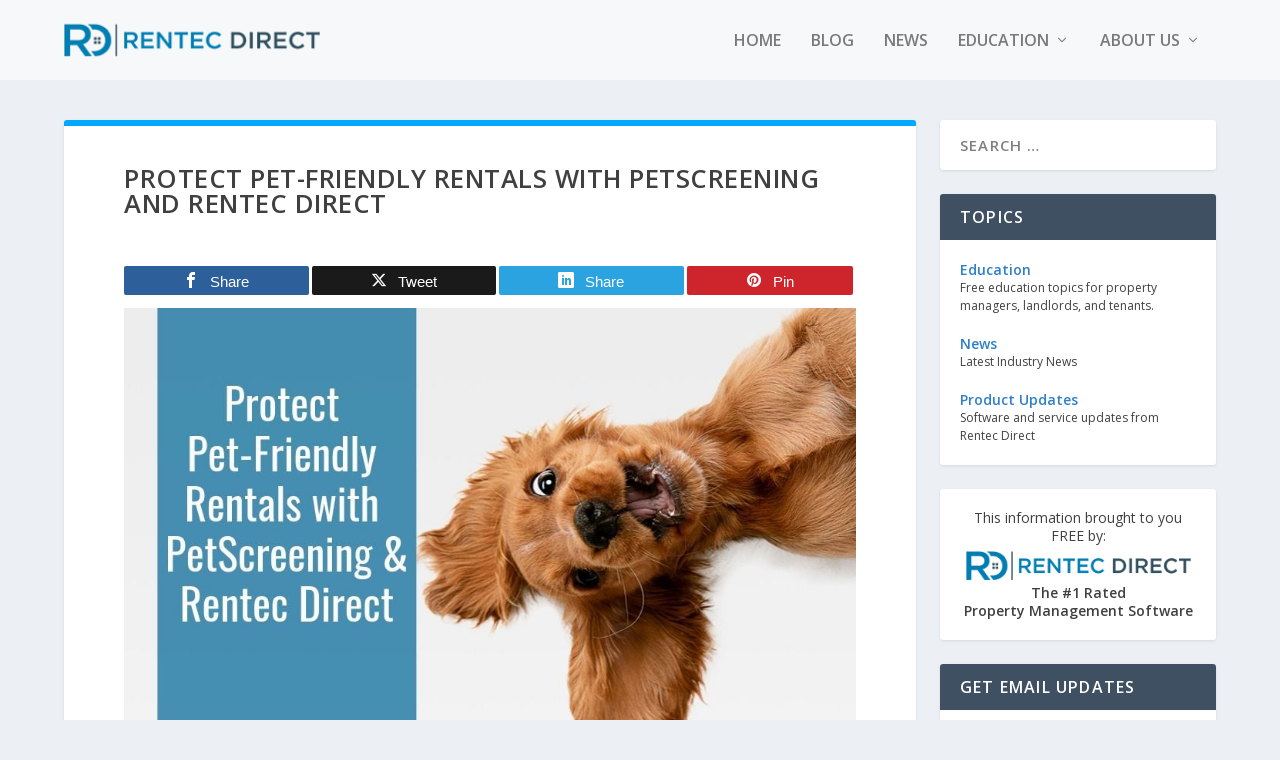

--- FILE ---
content_type: text/html; charset=UTF-8
request_url: https://www.rentecdirect.com/blog/petscreening-and-rentec-direct/
body_size: 19116
content:
<!DOCTYPE html>
<!--[if IE 6]>
<html id="ie6" lang="en-US">
<![endif]-->
<!--[if IE 7]>
<html id="ie7" lang="en-US">
<![endif]-->
<!--[if IE 8]>
<html id="ie8" lang="en-US">
<![endif]-->
<!--[if !(IE 6) | !(IE 7) | !(IE 8)  ]><!-->
<html lang="en-US">
<!--<![endif]-->
<head>
	<meta charset="UTF-8" />
			
	<meta http-equiv="X-UA-Compatible" content="IE=edge">
	<link rel="pingback" href="https://www.rentecdirect.com/blog/xmlrpc.php" />

		<!--[if lt IE 9]>
	<script src="https://www.rentecdirect.com/blog/wp-content/themes/Extra/scripts/ext/html5.js" type="text/javascript"></script>
	<![endif]-->

	<script type="text/javascript">
		document.documentElement.className = 'js';
	</script>

	<meta name='robots' content='index, follow, max-image-preview:large, max-snippet:-1, max-video-preview:-1' />

<!-- Open Graph Meta Tags generated by MashShare 4.0.47 - https://mashshare.net -->
<meta property="og:type" content="article" /> 
<meta property="og:title" content="Protect Pet-Friendly Rentals with PetScreening and Rentec Direct" />
<meta property="og:description" content="For many tenants, their furry friends are truly part of the family, and if you manage pet-friendly rental properties, you know this to be the case. And while there are advantages to having a pet" />
<meta property="og:image" content="https://www.rentecdirect.com/blog/wp-content/uploads/2019/10/Protect-Pet-Friendly-Rentals-with-PetScreening-and-Rentec-Direct.jpg" />
<meta property="og:url" content="https://www.rentecdirect.com/blog/petscreening-and-rentec-direct/" />
<meta property="og:site_name" content="Rentec Direct Blog" />
<meta property="article:author" content="https://www.facebook.com/rentecdirect/" />
<meta property="article:publisher" content="https://www.facebook.com/rentecdirect" />
<meta property="article:published_time" content="2019-10-10T10:46:35-07:00" />
<meta property="article:modified_time" content="2024-05-07T11:59:51-07:00" />
<meta property="og:updated_time" content="2024-05-07T11:59:51-07:00" />
<!-- Open Graph Meta Tags generated by MashShare 4.0.47 - https://www.mashshare.net -->
<!-- Twitter Card generated by MashShare 4.0.47 - https://www.mashshare.net -->
<meta property="og:image:width" content="950" />
<meta property="og:image:height" content="558" />
<meta name="twitter:card" content="summary_large_image">
<meta name="twitter:title" content="Protect Pet-Friendly Rentals with PetScreening and Rentec Direct">
<meta name="twitter:description" content="For many tenants, their furry friends are truly part of the family, and if you manage pet-friendly rental properties, you know this to be the case. And while there are advantages to having a pet">
<meta name="twitter:image" content="https://www.rentecdirect.com/blog/wp-content/uploads/2019/10/Protect-Pet-Friendly-Rentals-with-PetScreening-and-Rentec-Direct.jpg">
<meta name="twitter:site" content="@rentec">
<meta name="twitter:creator" content="@https://twitter.com/BrentnieDaggett">
<!-- Twitter Card generated by MashShare 4.0.47 - https://www.mashshare.net -->

<script type="text/javascript">
			let jqueryParams=[],jQuery=function(r){return jqueryParams=[...jqueryParams,r],jQuery},$=function(r){return jqueryParams=[...jqueryParams,r],$};window.jQuery=jQuery,window.$=jQuery;let customHeadScripts=!1;jQuery.fn=jQuery.prototype={},$.fn=jQuery.prototype={},jQuery.noConflict=function(r){if(window.jQuery)return jQuery=window.jQuery,$=window.jQuery,customHeadScripts=!0,jQuery.noConflict},jQuery.ready=function(r){jqueryParams=[...jqueryParams,r]},$.ready=function(r){jqueryParams=[...jqueryParams,r]},jQuery.load=function(r){jqueryParams=[...jqueryParams,r]},$.load=function(r){jqueryParams=[...jqueryParams,r]},jQuery.fn.ready=function(r){jqueryParams=[...jqueryParams,r]},$.fn.ready=function(r){jqueryParams=[...jqueryParams,r]};</script>
	<!-- This site is optimized with the Yoast SEO Premium plugin v25.9 (Yoast SEO v25.9) - https://yoast.com/wordpress/plugins/seo/ -->
	<title>Protect Pet-Friendly Rentals with PetScreening and Rentec Direct</title>
	<link rel="canonical" href="https://www.rentecdirect.com/blog/petscreening-and-rentec-direct/" />
	<meta property="og:locale" content="en_US" />
	<meta property="og:type" content="article" />
	<meta property="og:title" content="Protect Pet-Friendly Rentals with PetScreening and Rentec Direct" />
	<meta property="og:description" content="For many tenants, their furry friends are truly part of the family, and if you manage pet-friendly rental properties, you know this to be the case. And while there are advantages to having a pet policy that welcomes man’s best friend, there are a lot of logistics to navigate when it comes to managing rentals [&hellip;]" />
	<meta property="og:url" content="https://www.rentecdirect.com/blog/petscreening-and-rentec-direct/" />
	<meta property="og:site_name" content="Rentec Direct Blog" />
	<meta property="article:publisher" content="https://www.facebook.com/rentecdirect/" />
	<meta property="article:modified_time" content="2024-05-07T18:59:51+00:00" />
	<meta property="og:image" content="https://www.rentecdirect.com/blog/wp-content/uploads/2019/10/Protect-Pet-Friendly-Rentals-with-PetScreening-and-Rentec-Direct.jpg" />
	<meta property="og:image:width" content="950" />
	<meta property="og:image:height" content="558" />
	<meta property="og:image:type" content="image/jpeg" />
	<meta name="twitter:card" content="summary_large_image" />
	<meta name="twitter:site" content="@rentec" />
	<meta name="twitter:label1" content="Est. reading time" />
	<meta name="twitter:data1" content="5 minutes" />
	<script type="application/ld+json" class="yoast-schema-graph">{"@context":"https://schema.org","@graph":[{"@type":"WebPage","@id":"https://www.rentecdirect.com/blog/petscreening-and-rentec-direct/","url":"https://www.rentecdirect.com/blog/petscreening-and-rentec-direct/","name":"Protect Pet-Friendly Rentals with PetScreening and Rentec Direct","isPartOf":{"@id":"https://www.rentecdirect.com/#website"},"primaryImageOfPage":{"@id":"https://www.rentecdirect.com/blog/petscreening-and-rentec-direct/#primaryimage"},"image":{"@id":"https://www.rentecdirect.com/blog/petscreening-and-rentec-direct/#primaryimage"},"thumbnailUrl":"https://www.rentecdirect.com/blog/wp-content/uploads/2019/10/Protect-Pet-Friendly-Rentals-with-PetScreening-and-Rentec-Direct.jpg","datePublished":"2019-10-10T17:46:35+00:00","dateModified":"2024-05-07T18:59:51+00:00","breadcrumb":{"@id":"https://www.rentecdirect.com/blog/petscreening-and-rentec-direct/#breadcrumb"},"inLanguage":"en-US","potentialAction":[{"@type":"ReadAction","target":["https://www.rentecdirect.com/blog/petscreening-and-rentec-direct/"]}]},{"@type":"ImageObject","inLanguage":"en-US","@id":"https://www.rentecdirect.com/blog/petscreening-and-rentec-direct/#primaryimage","url":"https://www.rentecdirect.com/blog/wp-content/uploads/2019/10/Protect-Pet-Friendly-Rentals-with-PetScreening-and-Rentec-Direct.jpg","contentUrl":"https://www.rentecdirect.com/blog/wp-content/uploads/2019/10/Protect-Pet-Friendly-Rentals-with-PetScreening-and-Rentec-Direct.jpg","width":950,"height":558,"caption":"petscreening"},{"@type":"BreadcrumbList","@id":"https://www.rentecdirect.com/blog/petscreening-and-rentec-direct/#breadcrumb","itemListElement":[{"@type":"ListItem","position":1,"name":"Home","item":"https://www.rentecdirect.com/blog/"},{"@type":"ListItem","position":2,"name":"Protect Pet-Friendly Rentals with PetScreening and Rentec Direct"}]},{"@type":"WebSite","@id":"https://www.rentecdirect.com/#website","url":"https://www.rentecdirect.com/","name":"Rentec Direct Blog","description":"Property Management Software News | Rentec Direct®","publisher":{"@id":"https://www.rentecdirect.com/#organization"},"potentialAction":[{"@type":"SearchAction","target":{"@type":"EntryPoint","urlTemplate":"https://www.rentecdirect.com/blog/?s={search_term_string}"},"query-input":{"@type":"PropertyValueSpecification","valueRequired":true,"valueName":"search_term_string"}}],"inLanguage":"en-US"},{"@type":"Organization","@id":"https://www.rentecdirect.com/#organization","name":"Rentec Direct","url":"https://www.rentecdirect.com/","logo":{"@type":"ImageObject","inLanguage":"en-US","@id":"https://www.rentecdirect.com/#/schema/logo/image/","url":"https://www.rentecdirect.com/blog/wp-content/uploads/2022/05/rentec_icon_square.png","contentUrl":"https://www.rentecdirect.com/blog/wp-content/uploads/2022/05/rentec_icon_square.png","width":377,"height":377,"caption":"Rentec Direct"},"image":{"@id":"https://www.rentecdirect.com/blog/#/schema/logo/image/"},"sameAs":["https://www.facebook.com/rentecdirect/","https://x.com/rentec","https://www.linkedin.com/company/rentec-direct","https://www.youtube.com/user/rentecdirect"]}]}</script>
	<!-- / Yoast SEO Premium plugin. -->


<link rel='dns-prefetch' href='//secure.gravatar.com' />
<link rel='dns-prefetch' href='//stats.wp.com' />
<link rel='dns-prefetch' href='//fonts.googleapis.com' />
<link rel='dns-prefetch' href='//v0.wordpress.com' />
<link rel='dns-prefetch' href='//jetpack.wordpress.com' />
<link rel='dns-prefetch' href='//s0.wp.com' />
<link rel='dns-prefetch' href='//public-api.wordpress.com' />
<link rel='dns-prefetch' href='//0.gravatar.com' />
<link rel='dns-prefetch' href='//1.gravatar.com' />
<link rel='dns-prefetch' href='//2.gravatar.com' />
<link rel="alternate" type="application/rss+xml" title="Rentec Direct Blog &raquo; Feed" href="https://www.rentecdirect.com/blog/feed/" />
<link rel="alternate" type="application/rss+xml" title="Rentec Direct Blog &raquo; Comments Feed" href="https://www.rentecdirect.com/blog/comments/feed/" />
		<!-- This site uses the Google Analytics by MonsterInsights plugin v9.8.0 - Using Analytics tracking - https://www.monsterinsights.com/ -->
		<!-- Note: MonsterInsights is not currently configured on this site. The site owner needs to authenticate with Google Analytics in the MonsterInsights settings panel. -->
					<!-- No tracking code set -->
				<!-- / Google Analytics by MonsterInsights -->
		<meta content="Rentec Extra Child Theme v.1.0.0" name="generator"/><link rel='stylesheet' id='wp-block-library-css' href='https://www.rentecdirect.com/blog/wp-includes/css/dist/block-library/style.min.css?ver=6.8.2' type='text/css' media='all' />
<style id='wp-block-library-theme-inline-css' type='text/css'>
.wp-block-audio :where(figcaption){color:#555;font-size:13px;text-align:center}.is-dark-theme .wp-block-audio :where(figcaption){color:#ffffffa6}.wp-block-audio{margin:0 0 1em}.wp-block-code{border:1px solid #ccc;border-radius:4px;font-family:Menlo,Consolas,monaco,monospace;padding:.8em 1em}.wp-block-embed :where(figcaption){color:#555;font-size:13px;text-align:center}.is-dark-theme .wp-block-embed :where(figcaption){color:#ffffffa6}.wp-block-embed{margin:0 0 1em}.blocks-gallery-caption{color:#555;font-size:13px;text-align:center}.is-dark-theme .blocks-gallery-caption{color:#ffffffa6}:root :where(.wp-block-image figcaption){color:#555;font-size:13px;text-align:center}.is-dark-theme :root :where(.wp-block-image figcaption){color:#ffffffa6}.wp-block-image{margin:0 0 1em}.wp-block-pullquote{border-bottom:4px solid;border-top:4px solid;color:currentColor;margin-bottom:1.75em}.wp-block-pullquote cite,.wp-block-pullquote footer,.wp-block-pullquote__citation{color:currentColor;font-size:.8125em;font-style:normal;text-transform:uppercase}.wp-block-quote{border-left:.25em solid;margin:0 0 1.75em;padding-left:1em}.wp-block-quote cite,.wp-block-quote footer{color:currentColor;font-size:.8125em;font-style:normal;position:relative}.wp-block-quote:where(.has-text-align-right){border-left:none;border-right:.25em solid;padding-left:0;padding-right:1em}.wp-block-quote:where(.has-text-align-center){border:none;padding-left:0}.wp-block-quote.is-large,.wp-block-quote.is-style-large,.wp-block-quote:where(.is-style-plain){border:none}.wp-block-search .wp-block-search__label{font-weight:700}.wp-block-search__button{border:1px solid #ccc;padding:.375em .625em}:where(.wp-block-group.has-background){padding:1.25em 2.375em}.wp-block-separator.has-css-opacity{opacity:.4}.wp-block-separator{border:none;border-bottom:2px solid;margin-left:auto;margin-right:auto}.wp-block-separator.has-alpha-channel-opacity{opacity:1}.wp-block-separator:not(.is-style-wide):not(.is-style-dots){width:100px}.wp-block-separator.has-background:not(.is-style-dots){border-bottom:none;height:1px}.wp-block-separator.has-background:not(.is-style-wide):not(.is-style-dots){height:2px}.wp-block-table{margin:0 0 1em}.wp-block-table td,.wp-block-table th{word-break:normal}.wp-block-table :where(figcaption){color:#555;font-size:13px;text-align:center}.is-dark-theme .wp-block-table :where(figcaption){color:#ffffffa6}.wp-block-video :where(figcaption){color:#555;font-size:13px;text-align:center}.is-dark-theme .wp-block-video :where(figcaption){color:#ffffffa6}.wp-block-video{margin:0 0 1em}:root :where(.wp-block-template-part.has-background){margin-bottom:0;margin-top:0;padding:1.25em 2.375em}
</style>
<style id='global-styles-inline-css' type='text/css'>
:root{--wp--preset--aspect-ratio--square: 1;--wp--preset--aspect-ratio--4-3: 4/3;--wp--preset--aspect-ratio--3-4: 3/4;--wp--preset--aspect-ratio--3-2: 3/2;--wp--preset--aspect-ratio--2-3: 2/3;--wp--preset--aspect-ratio--16-9: 16/9;--wp--preset--aspect-ratio--9-16: 9/16;--wp--preset--color--black: #000000;--wp--preset--color--cyan-bluish-gray: #abb8c3;--wp--preset--color--white: #ffffff;--wp--preset--color--pale-pink: #f78da7;--wp--preset--color--vivid-red: #cf2e2e;--wp--preset--color--luminous-vivid-orange: #ff6900;--wp--preset--color--luminous-vivid-amber: #fcb900;--wp--preset--color--light-green-cyan: #7bdcb5;--wp--preset--color--vivid-green-cyan: #00d084;--wp--preset--color--pale-cyan-blue: #8ed1fc;--wp--preset--color--vivid-cyan-blue: #0693e3;--wp--preset--color--vivid-purple: #9b51e0;--wp--preset--gradient--vivid-cyan-blue-to-vivid-purple: linear-gradient(135deg,rgba(6,147,227,1) 0%,rgb(155,81,224) 100%);--wp--preset--gradient--light-green-cyan-to-vivid-green-cyan: linear-gradient(135deg,rgb(122,220,180) 0%,rgb(0,208,130) 100%);--wp--preset--gradient--luminous-vivid-amber-to-luminous-vivid-orange: linear-gradient(135deg,rgba(252,185,0,1) 0%,rgba(255,105,0,1) 100%);--wp--preset--gradient--luminous-vivid-orange-to-vivid-red: linear-gradient(135deg,rgba(255,105,0,1) 0%,rgb(207,46,46) 100%);--wp--preset--gradient--very-light-gray-to-cyan-bluish-gray: linear-gradient(135deg,rgb(238,238,238) 0%,rgb(169,184,195) 100%);--wp--preset--gradient--cool-to-warm-spectrum: linear-gradient(135deg,rgb(74,234,220) 0%,rgb(151,120,209) 20%,rgb(207,42,186) 40%,rgb(238,44,130) 60%,rgb(251,105,98) 80%,rgb(254,248,76) 100%);--wp--preset--gradient--blush-light-purple: linear-gradient(135deg,rgb(255,206,236) 0%,rgb(152,150,240) 100%);--wp--preset--gradient--blush-bordeaux: linear-gradient(135deg,rgb(254,205,165) 0%,rgb(254,45,45) 50%,rgb(107,0,62) 100%);--wp--preset--gradient--luminous-dusk: linear-gradient(135deg,rgb(255,203,112) 0%,rgb(199,81,192) 50%,rgb(65,88,208) 100%);--wp--preset--gradient--pale-ocean: linear-gradient(135deg,rgb(255,245,203) 0%,rgb(182,227,212) 50%,rgb(51,167,181) 100%);--wp--preset--gradient--electric-grass: linear-gradient(135deg,rgb(202,248,128) 0%,rgb(113,206,126) 100%);--wp--preset--gradient--midnight: linear-gradient(135deg,rgb(2,3,129) 0%,rgb(40,116,252) 100%);--wp--preset--font-size--small: 13px;--wp--preset--font-size--medium: 20px;--wp--preset--font-size--large: 36px;--wp--preset--font-size--x-large: 42px;--wp--preset--spacing--20: 0.44rem;--wp--preset--spacing--30: 0.67rem;--wp--preset--spacing--40: 1rem;--wp--preset--spacing--50: 1.5rem;--wp--preset--spacing--60: 2.25rem;--wp--preset--spacing--70: 3.38rem;--wp--preset--spacing--80: 5.06rem;--wp--preset--shadow--natural: 6px 6px 9px rgba(0, 0, 0, 0.2);--wp--preset--shadow--deep: 12px 12px 50px rgba(0, 0, 0, 0.4);--wp--preset--shadow--sharp: 6px 6px 0px rgba(0, 0, 0, 0.2);--wp--preset--shadow--outlined: 6px 6px 0px -3px rgba(255, 255, 255, 1), 6px 6px rgba(0, 0, 0, 1);--wp--preset--shadow--crisp: 6px 6px 0px rgba(0, 0, 0, 1);}:root { --wp--style--global--content-size: 856px;--wp--style--global--wide-size: 1280px; }:where(body) { margin: 0; }.wp-site-blocks > .alignleft { float: left; margin-right: 2em; }.wp-site-blocks > .alignright { float: right; margin-left: 2em; }.wp-site-blocks > .aligncenter { justify-content: center; margin-left: auto; margin-right: auto; }:where(.is-layout-flex){gap: 0.5em;}:where(.is-layout-grid){gap: 0.5em;}.is-layout-flow > .alignleft{float: left;margin-inline-start: 0;margin-inline-end: 2em;}.is-layout-flow > .alignright{float: right;margin-inline-start: 2em;margin-inline-end: 0;}.is-layout-flow > .aligncenter{margin-left: auto !important;margin-right: auto !important;}.is-layout-constrained > .alignleft{float: left;margin-inline-start: 0;margin-inline-end: 2em;}.is-layout-constrained > .alignright{float: right;margin-inline-start: 2em;margin-inline-end: 0;}.is-layout-constrained > .aligncenter{margin-left: auto !important;margin-right: auto !important;}.is-layout-constrained > :where(:not(.alignleft):not(.alignright):not(.alignfull)){max-width: var(--wp--style--global--content-size);margin-left: auto !important;margin-right: auto !important;}.is-layout-constrained > .alignwide{max-width: var(--wp--style--global--wide-size);}body .is-layout-flex{display: flex;}.is-layout-flex{flex-wrap: wrap;align-items: center;}.is-layout-flex > :is(*, div){margin: 0;}body .is-layout-grid{display: grid;}.is-layout-grid > :is(*, div){margin: 0;}body{padding-top: 0px;padding-right: 0px;padding-bottom: 0px;padding-left: 0px;}:root :where(.wp-element-button, .wp-block-button__link){background-color: #32373c;border-width: 0;color: #fff;font-family: inherit;font-size: inherit;line-height: inherit;padding: calc(0.667em + 2px) calc(1.333em + 2px);text-decoration: none;}.has-black-color{color: var(--wp--preset--color--black) !important;}.has-cyan-bluish-gray-color{color: var(--wp--preset--color--cyan-bluish-gray) !important;}.has-white-color{color: var(--wp--preset--color--white) !important;}.has-pale-pink-color{color: var(--wp--preset--color--pale-pink) !important;}.has-vivid-red-color{color: var(--wp--preset--color--vivid-red) !important;}.has-luminous-vivid-orange-color{color: var(--wp--preset--color--luminous-vivid-orange) !important;}.has-luminous-vivid-amber-color{color: var(--wp--preset--color--luminous-vivid-amber) !important;}.has-light-green-cyan-color{color: var(--wp--preset--color--light-green-cyan) !important;}.has-vivid-green-cyan-color{color: var(--wp--preset--color--vivid-green-cyan) !important;}.has-pale-cyan-blue-color{color: var(--wp--preset--color--pale-cyan-blue) !important;}.has-vivid-cyan-blue-color{color: var(--wp--preset--color--vivid-cyan-blue) !important;}.has-vivid-purple-color{color: var(--wp--preset--color--vivid-purple) !important;}.has-black-background-color{background-color: var(--wp--preset--color--black) !important;}.has-cyan-bluish-gray-background-color{background-color: var(--wp--preset--color--cyan-bluish-gray) !important;}.has-white-background-color{background-color: var(--wp--preset--color--white) !important;}.has-pale-pink-background-color{background-color: var(--wp--preset--color--pale-pink) !important;}.has-vivid-red-background-color{background-color: var(--wp--preset--color--vivid-red) !important;}.has-luminous-vivid-orange-background-color{background-color: var(--wp--preset--color--luminous-vivid-orange) !important;}.has-luminous-vivid-amber-background-color{background-color: var(--wp--preset--color--luminous-vivid-amber) !important;}.has-light-green-cyan-background-color{background-color: var(--wp--preset--color--light-green-cyan) !important;}.has-vivid-green-cyan-background-color{background-color: var(--wp--preset--color--vivid-green-cyan) !important;}.has-pale-cyan-blue-background-color{background-color: var(--wp--preset--color--pale-cyan-blue) !important;}.has-vivid-cyan-blue-background-color{background-color: var(--wp--preset--color--vivid-cyan-blue) !important;}.has-vivid-purple-background-color{background-color: var(--wp--preset--color--vivid-purple) !important;}.has-black-border-color{border-color: var(--wp--preset--color--black) !important;}.has-cyan-bluish-gray-border-color{border-color: var(--wp--preset--color--cyan-bluish-gray) !important;}.has-white-border-color{border-color: var(--wp--preset--color--white) !important;}.has-pale-pink-border-color{border-color: var(--wp--preset--color--pale-pink) !important;}.has-vivid-red-border-color{border-color: var(--wp--preset--color--vivid-red) !important;}.has-luminous-vivid-orange-border-color{border-color: var(--wp--preset--color--luminous-vivid-orange) !important;}.has-luminous-vivid-amber-border-color{border-color: var(--wp--preset--color--luminous-vivid-amber) !important;}.has-light-green-cyan-border-color{border-color: var(--wp--preset--color--light-green-cyan) !important;}.has-vivid-green-cyan-border-color{border-color: var(--wp--preset--color--vivid-green-cyan) !important;}.has-pale-cyan-blue-border-color{border-color: var(--wp--preset--color--pale-cyan-blue) !important;}.has-vivid-cyan-blue-border-color{border-color: var(--wp--preset--color--vivid-cyan-blue) !important;}.has-vivid-purple-border-color{border-color: var(--wp--preset--color--vivid-purple) !important;}.has-vivid-cyan-blue-to-vivid-purple-gradient-background{background: var(--wp--preset--gradient--vivid-cyan-blue-to-vivid-purple) !important;}.has-light-green-cyan-to-vivid-green-cyan-gradient-background{background: var(--wp--preset--gradient--light-green-cyan-to-vivid-green-cyan) !important;}.has-luminous-vivid-amber-to-luminous-vivid-orange-gradient-background{background: var(--wp--preset--gradient--luminous-vivid-amber-to-luminous-vivid-orange) !important;}.has-luminous-vivid-orange-to-vivid-red-gradient-background{background: var(--wp--preset--gradient--luminous-vivid-orange-to-vivid-red) !important;}.has-very-light-gray-to-cyan-bluish-gray-gradient-background{background: var(--wp--preset--gradient--very-light-gray-to-cyan-bluish-gray) !important;}.has-cool-to-warm-spectrum-gradient-background{background: var(--wp--preset--gradient--cool-to-warm-spectrum) !important;}.has-blush-light-purple-gradient-background{background: var(--wp--preset--gradient--blush-light-purple) !important;}.has-blush-bordeaux-gradient-background{background: var(--wp--preset--gradient--blush-bordeaux) !important;}.has-luminous-dusk-gradient-background{background: var(--wp--preset--gradient--luminous-dusk) !important;}.has-pale-ocean-gradient-background{background: var(--wp--preset--gradient--pale-ocean) !important;}.has-electric-grass-gradient-background{background: var(--wp--preset--gradient--electric-grass) !important;}.has-midnight-gradient-background{background: var(--wp--preset--gradient--midnight) !important;}.has-small-font-size{font-size: var(--wp--preset--font-size--small) !important;}.has-medium-font-size{font-size: var(--wp--preset--font-size--medium) !important;}.has-large-font-size{font-size: var(--wp--preset--font-size--large) !important;}.has-x-large-font-size{font-size: var(--wp--preset--font-size--x-large) !important;}
:where(.wp-block-post-template.is-layout-flex){gap: 1.25em;}:where(.wp-block-post-template.is-layout-grid){gap: 1.25em;}
:where(.wp-block-columns.is-layout-flex){gap: 2em;}:where(.wp-block-columns.is-layout-grid){gap: 2em;}
:root :where(.wp-block-pullquote){font-size: 1.5em;line-height: 1.6;}
</style>
<link rel='stylesheet' id='mashsb-styles-css' href='https://www.rentecdirect.com/blog/wp-content/plugins/mashsharer/assets/css/mashsb.min.css?ver=4.0.47' type='text/css' media='all' />
<style id='mashsb-styles-inline-css' type='text/css'>
.mashsb-count {color:#fa5300;}
        [class^="mashicon-"], .onoffswitch-label, .onoffswitch2-label, .onoffswitch {
            border-radius: 2px;
        }@media only screen and (min-width:568px){.mashsb-buttons a {min-width: 177px;}}
</style>
<link rel='stylesheet' id='mashnet-styles-css' href='https://www.rentecdirect.com/blog/wp-content/plugins/mashshare-networks/assets/css/mashnet.min.css?ver=2.4.5' type='text/css' media='all' />
<link crossorigin="anonymous" rel='stylesheet' id='extra-fonts-css' href='https://fonts.googleapis.com/css?family=Open+Sans:300italic,400italic,600italic,700italic,800italic,400,300,600,700,800&#038;subset=latin,latin-ext' type='text/css' media='all' />
<link rel='stylesheet' id='extra-style-parent-css' href='https://www.rentecdirect.com/blog/wp-content/themes/Extra/style.min.css?ver=4.27.4' type='text/css' media='all' />
<style id='extra-dynamic-critical-inline-css' type='text/css'>
@font-face{font-family:ETmodules;font-display:block;src:url(//www.rentecdirect.com/blog/wp-content/themes/Extra/core/admin/fonts/modules/all/modules.eot);src:url(//www.rentecdirect.com/blog/wp-content/themes/Extra/core/admin/fonts/modules/all/modules.eot?#iefix) format("embedded-opentype"),url(//www.rentecdirect.com/blog/wp-content/themes/Extra/core/admin/fonts/modules/all/modules.woff) format("woff"),url(//www.rentecdirect.com/blog/wp-content/themes/Extra/core/admin/fonts/modules/all/modules.ttf) format("truetype"),url(//www.rentecdirect.com/blog/wp-content/themes/Extra/core/admin/fonts/modules/all/modules.svg#ETmodules) format("svg");font-weight:400;font-style:normal}
@media (min-width:981px){.et_pb_gutters3 .et_pb_column,.et_pb_gutters3.et_pb_row .et_pb_column{margin-right:5.5%}.et_pb_gutters3 .et_pb_column_4_4,.et_pb_gutters3.et_pb_row .et_pb_column_4_4{width:100%}.et_pb_gutters3 .et_pb_column_4_4 .et_pb_module,.et_pb_gutters3.et_pb_row .et_pb_column_4_4 .et_pb_module{margin-bottom:2.75%}.et_pb_gutters3 .et_pb_column_3_4,.et_pb_gutters3.et_pb_row .et_pb_column_3_4{width:73.625%}.et_pb_gutters3 .et_pb_column_3_4 .et_pb_module,.et_pb_gutters3.et_pb_row .et_pb_column_3_4 .et_pb_module{margin-bottom:3.735%}.et_pb_gutters3 .et_pb_column_2_3,.et_pb_gutters3.et_pb_row .et_pb_column_2_3{width:64.833%}.et_pb_gutters3 .et_pb_column_2_3 .et_pb_module,.et_pb_gutters3.et_pb_row .et_pb_column_2_3 .et_pb_module{margin-bottom:4.242%}.et_pb_gutters3 .et_pb_column_3_5,.et_pb_gutters3.et_pb_row .et_pb_column_3_5{width:57.8%}.et_pb_gutters3 .et_pb_column_3_5 .et_pb_module,.et_pb_gutters3.et_pb_row .et_pb_column_3_5 .et_pb_module{margin-bottom:4.758%}.et_pb_gutters3 .et_pb_column_1_2,.et_pb_gutters3.et_pb_row .et_pb_column_1_2{width:47.25%}.et_pb_gutters3 .et_pb_column_1_2 .et_pb_module,.et_pb_gutters3.et_pb_row .et_pb_column_1_2 .et_pb_module{margin-bottom:5.82%}.et_pb_gutters3 .et_pb_column_2_5,.et_pb_gutters3.et_pb_row .et_pb_column_2_5{width:36.7%}.et_pb_gutters3 .et_pb_column_2_5 .et_pb_module,.et_pb_gutters3.et_pb_row .et_pb_column_2_5 .et_pb_module{margin-bottom:7.493%}.et_pb_gutters3 .et_pb_column_1_3,.et_pb_gutters3.et_pb_row .et_pb_column_1_3{width:29.6667%}.et_pb_gutters3 .et_pb_column_1_3 .et_pb_module,.et_pb_gutters3.et_pb_row .et_pb_column_1_3 .et_pb_module{margin-bottom:9.27%}.et_pb_gutters3 .et_pb_column_1_4,.et_pb_gutters3.et_pb_row .et_pb_column_1_4{width:20.875%}.et_pb_gutters3 .et_pb_column_1_4 .et_pb_module,.et_pb_gutters3.et_pb_row .et_pb_column_1_4 .et_pb_module{margin-bottom:13.174%}.et_pb_gutters3 .et_pb_column_1_5,.et_pb_gutters3.et_pb_row .et_pb_column_1_5{width:15.6%}.et_pb_gutters3 .et_pb_column_1_5 .et_pb_module,.et_pb_gutters3.et_pb_row .et_pb_column_1_5 .et_pb_module{margin-bottom:17.628%}.et_pb_gutters3 .et_pb_column_1_6,.et_pb_gutters3.et_pb_row .et_pb_column_1_6{width:12.0833%}.et_pb_gutters3 .et_pb_column_1_6 .et_pb_module,.et_pb_gutters3.et_pb_row .et_pb_column_1_6 .et_pb_module{margin-bottom:22.759%}.et_pb_gutters3 .et_full_width_page.woocommerce-page ul.products li.product{width:20.875%;margin-right:5.5%;margin-bottom:5.5%}.et_pb_gutters3.et_left_sidebar.woocommerce-page #main-content ul.products li.product,.et_pb_gutters3.et_right_sidebar.woocommerce-page #main-content ul.products li.product{width:28.353%;margin-right:7.47%}.et_pb_gutters3.et_left_sidebar.woocommerce-page #main-content ul.products.columns-1 li.product,.et_pb_gutters3.et_right_sidebar.woocommerce-page #main-content ul.products.columns-1 li.product{width:100%;margin-right:0}.et_pb_gutters3.et_left_sidebar.woocommerce-page #main-content ul.products.columns-2 li.product,.et_pb_gutters3.et_right_sidebar.woocommerce-page #main-content ul.products.columns-2 li.product{width:48%;margin-right:4%}.et_pb_gutters3.et_left_sidebar.woocommerce-page #main-content ul.products.columns-2 li:nth-child(2n+2),.et_pb_gutters3.et_right_sidebar.woocommerce-page #main-content ul.products.columns-2 li:nth-child(2n+2){margin-right:0}.et_pb_gutters3.et_left_sidebar.woocommerce-page #main-content ul.products.columns-2 li:nth-child(3n+1),.et_pb_gutters3.et_right_sidebar.woocommerce-page #main-content ul.products.columns-2 li:nth-child(3n+1){clear:none}}
@-webkit-keyframes fadeOutTop{0%{opacity:1;transform:translatey(0)}to{opacity:0;transform:translatey(-60%)}}@keyframes fadeOutTop{0%{opacity:1;transform:translatey(0)}to{opacity:0;transform:translatey(-60%)}}@-webkit-keyframes fadeInTop{0%{opacity:0;transform:translatey(-60%)}to{opacity:1;transform:translatey(0)}}@keyframes fadeInTop{0%{opacity:0;transform:translatey(-60%)}to{opacity:1;transform:translatey(0)}}@-webkit-keyframes fadeInBottom{0%{opacity:0;transform:translatey(60%)}to{opacity:1;transform:translatey(0)}}@keyframes fadeInBottom{0%{opacity:0;transform:translatey(60%)}to{opacity:1;transform:translatey(0)}}@-webkit-keyframes fadeOutBottom{0%{opacity:1;transform:translatey(0)}to{opacity:0;transform:translatey(60%)}}@keyframes fadeOutBottom{0%{opacity:1;transform:translatey(0)}to{opacity:0;transform:translatey(60%)}}@-webkit-keyframes Grow{0%{opacity:0;transform:scaleY(.5)}to{opacity:1;transform:scale(1)}}@keyframes Grow{0%{opacity:0;transform:scaleY(.5)}to{opacity:1;transform:scale(1)}}/*!
	  * Animate.css - http://daneden.me/animate
	  * Licensed under the MIT license - http://opensource.org/licenses/MIT
	  * Copyright (c) 2015 Daniel Eden
	 */@-webkit-keyframes flipInX{0%{transform:perspective(400px) rotateX(90deg);-webkit-animation-timing-function:ease-in;animation-timing-function:ease-in;opacity:0}40%{transform:perspective(400px) rotateX(-20deg);-webkit-animation-timing-function:ease-in;animation-timing-function:ease-in}60%{transform:perspective(400px) rotateX(10deg);opacity:1}80%{transform:perspective(400px) rotateX(-5deg)}to{transform:perspective(400px)}}@keyframes flipInX{0%{transform:perspective(400px) rotateX(90deg);-webkit-animation-timing-function:ease-in;animation-timing-function:ease-in;opacity:0}40%{transform:perspective(400px) rotateX(-20deg);-webkit-animation-timing-function:ease-in;animation-timing-function:ease-in}60%{transform:perspective(400px) rotateX(10deg);opacity:1}80%{transform:perspective(400px) rotateX(-5deg)}to{transform:perspective(400px)}}@-webkit-keyframes flipInY{0%{transform:perspective(400px) rotateY(90deg);-webkit-animation-timing-function:ease-in;animation-timing-function:ease-in;opacity:0}40%{transform:perspective(400px) rotateY(-20deg);-webkit-animation-timing-function:ease-in;animation-timing-function:ease-in}60%{transform:perspective(400px) rotateY(10deg);opacity:1}80%{transform:perspective(400px) rotateY(-5deg)}to{transform:perspective(400px)}}@keyframes flipInY{0%{transform:perspective(400px) rotateY(90deg);-webkit-animation-timing-function:ease-in;animation-timing-function:ease-in;opacity:0}40%{transform:perspective(400px) rotateY(-20deg);-webkit-animation-timing-function:ease-in;animation-timing-function:ease-in}60%{transform:perspective(400px) rotateY(10deg);opacity:1}80%{transform:perspective(400px) rotateY(-5deg)}to{transform:perspective(400px)}}
.nav li li{padding:0 20px;margin:0}.et-menu li li a{padding:6px 20px;width:200px}.nav li{position:relative;line-height:1em}.nav li li{position:relative;line-height:2em}.nav li ul{position:absolute;padding:20px 0;z-index:9999;width:240px;background:#fff;visibility:hidden;opacity:0;border-top:3px solid #2ea3f2;box-shadow:0 2px 5px rgba(0,0,0,.1);-moz-box-shadow:0 2px 5px rgba(0,0,0,.1);-webkit-box-shadow:0 2px 5px rgba(0,0,0,.1);-webkit-transform:translateZ(0);text-align:left}.nav li.et-hover>ul{visibility:visible}.nav li.et-touch-hover>ul,.nav li:hover>ul{opacity:1;visibility:visible}.nav li li ul{z-index:1000;top:-23px;left:240px}.nav li.et-reverse-direction-nav li ul{left:auto;right:240px}.nav li:hover{visibility:inherit}.et_mobile_menu li a,.nav li li a{font-size:14px;transition:opacity .2s ease-in-out,background-color .2s ease-in-out}.et_mobile_menu li a:hover,.nav ul li a:hover{background-color:rgba(0,0,0,.03);opacity:.7}.et-dropdown-removing>ul{display:none}.mega-menu .et-dropdown-removing>ul{display:block}.et-menu .menu-item-has-children>a:first-child:after{font-family:ETmodules;content:"3";font-size:16px;position:absolute;right:0;top:0;font-weight:800}.et-menu .menu-item-has-children>a:first-child{padding-right:20px}.et-menu li li.menu-item-has-children>a:first-child:after{right:20px;top:6px}.et-menu-nav li.mega-menu{position:inherit}.et-menu-nav li.mega-menu>ul{padding:30px 20px;position:absolute!important;width:100%;left:0!important}.et-menu-nav li.mega-menu ul li{margin:0;float:left!important;display:block!important;padding:0!important}.et-menu-nav li.mega-menu li>ul{-webkit-animation:none!important;animation:none!important;padding:0;border:none;left:auto;top:auto;width:240px!important;position:relative;box-shadow:none;-webkit-box-shadow:none}.et-menu-nav li.mega-menu li ul{visibility:visible;opacity:1;display:none}.et-menu-nav li.mega-menu.et-hover li ul,.et-menu-nav li.mega-menu:hover li ul{display:block}.et-menu-nav li.mega-menu:hover>ul{opacity:1!important;visibility:visible!important}.et-menu-nav li.mega-menu>ul>li>a:first-child{padding-top:0!important;font-weight:700;border-bottom:1px solid rgba(0,0,0,.03)}.et-menu-nav li.mega-menu>ul>li>a:first-child:hover{background-color:transparent!important}.et-menu-nav li.mega-menu li>a{width:200px!important}.et-menu-nav li.mega-menu.mega-menu-parent li>a,.et-menu-nav li.mega-menu.mega-menu-parent li li{width:100%!important}.et-menu-nav li.mega-menu.mega-menu-parent li>.sub-menu{float:left;width:100%!important}.et-menu-nav li.mega-menu>ul>li{width:25%;margin:0}.et-menu-nav li.mega-menu.mega-menu-parent-3>ul>li{width:33.33%}.et-menu-nav li.mega-menu.mega-menu-parent-2>ul>li{width:50%}.et-menu-nav li.mega-menu.mega-menu-parent-1>ul>li{width:100%}.et_pb_fullwidth_menu li.mega-menu .menu-item-has-children>a:first-child:after,.et_pb_menu li.mega-menu .menu-item-has-children>a:first-child:after{display:none}.et_fullwidth_nav #top-menu li.mega-menu>ul{width:auto;left:30px!important;right:30px!important}.et_mobile_menu{position:absolute;left:0;padding:5%;background:#fff;width:100%;visibility:visible;opacity:1;display:none;z-index:9999;border-top:3px solid #2ea3f2;box-shadow:0 2px 5px rgba(0,0,0,.1);-moz-box-shadow:0 2px 5px rgba(0,0,0,.1);-webkit-box-shadow:0 2px 5px rgba(0,0,0,.1)}#main-header .et_mobile_menu li ul,.et_pb_fullwidth_menu .et_mobile_menu li ul,.et_pb_menu .et_mobile_menu li ul{visibility:visible!important;display:block!important;padding-left:10px}.et_mobile_menu li li{padding-left:5%}.et_mobile_menu li a{border-bottom:1px solid rgba(0,0,0,.03);color:#666;padding:10px 5%;display:block}.et_mobile_menu .menu-item-has-children>a{font-weight:700;background-color:rgba(0,0,0,.03)}.et_mobile_menu li .menu-item-has-children>a{background-color:transparent}.et_mobile_nav_menu{float:right;display:none}.mobile_menu_bar{position:relative;display:block;line-height:0}.mobile_menu_bar:before{content:"a";font-size:32px;position:relative;left:0;top:0;cursor:pointer}.et_pb_module .mobile_menu_bar:before{top:2px}.mobile_nav .select_page{display:none}
</style>
<link rel='stylesheet' id='jetpack-subscriptions-css' href='https://www.rentecdirect.com/blog/wp-content/plugins/jetpack/_inc/build/subscriptions/subscriptions.min.css?ver=15.0' type='text/css' media='all' />
<link rel='stylesheet' id='tablepress-default-css' href='https://www.rentecdirect.com/blog/wp-content/plugins/tablepress/css/build/default.css?ver=3.2.1' type='text/css' media='all' />
<style id='tablepress-default-inline-css' type='text/css'>
.tablepress-id-1 .column-1{font-weight:600;font-size:16px}.tablepress-id-1 .column-2{font-size:15px}.tablepress-id-2 .column-1{font-weight:600;font-size:16px}.tablepress-id-2 .column-2{font-size:15px}.tablepress-id-3 .column-1{font-weight:600;font-size:16px}.tablepress-id-3 .row-1{font-weight:600;font-size:16px}.tablepress-id-3{font-size:16px}
</style>
<link rel='stylesheet' id='extra-style-css' href='https://www.rentecdirect.com/blog/wp-content/themes/Extra-child/style.css?ver=4.27.4' type='text/css' media='all' />
<script type="text/javascript" src="https://www.rentecdirect.com/blog/wp-includes/js/jquery/jquery.min.js?ver=3.7.1" id="jquery-core-js"></script>
<script type="text/javascript" src="https://www.rentecdirect.com/blog/wp-includes/js/jquery/jquery-migrate.min.js?ver=3.4.1" id="jquery-migrate-js"></script>
<script type="text/javascript" id="jquery-js-after">
/* <![CDATA[ */
jqueryParams.length&&$.each(jqueryParams,function(e,r){if("function"==typeof r){var n=String(r);n.replace("$","jQuery");var a=new Function("return "+n)();$(document).ready(a)}});
/* ]]> */
</script>
<script type="text/javascript" id="mashsb-js-extra">
/* <![CDATA[ */
var mashsb = {"shares":"8","round_shares":"1","animate_shares":"0","dynamic_buttons":"0","share_url":"https:\/\/www.rentecdirect.com\/blog\/petscreening-and-rentec-direct\/","title":"Protect+Pet-Friendly+Rentals+with+PetScreening+and+Rentec+Direct","image":"https:\/\/www.rentecdirect.com\/blog\/wp-content\/uploads\/2019\/10\/Protect-Pet-Friendly-Rentals-with-PetScreening-and-Rentec-Direct.jpg","desc":"For many tenants, their furry friends are truly part of the family, and if you manage pet-friendly rental properties, you know this to be the case. And while there are advantages to having a pet \u2026","hashtag":"rentec","subscribe":"content","subscribe_url":"","activestatus":"1","singular":"1","twitter_popup":"1","refresh":"0","nonce":"ed55d5f335","postid":"11700","servertime":"1768842060","ajaxurl":"https:\/\/www.rentecdirect.com\/blog\/wp-admin\/admin-ajax.php"};
/* ]]> */
</script>
<script type="text/javascript" src="https://www.rentecdirect.com/blog/wp-content/plugins/mashsharer/assets/js/mashsb.min.js?ver=4.0.47" id="mashsb-js"></script>
<script type="text/javascript" id="mashnet-js-extra">
/* <![CDATA[ */
var mashnet = {"body":"","subject":"","pinterest_select":"0"};
/* ]]> */
</script>
<script type="text/javascript" src="https://www.rentecdirect.com/blog/wp-content/plugins/mashshare-networks/assets/js/mashnet.min.js?ver=2.4.5" id="mashnet-js"></script>
<link rel="https://api.w.org/" href="https://www.rentecdirect.com/blog/wp-json/" /><link rel="alternate" title="JSON" type="application/json" href="https://www.rentecdirect.com/blog/wp-json/wp/v2/pages/11700" /><link rel="EditURI" type="application/rsd+xml" title="RSD" href="https://www.rentecdirect.com/blog/xmlrpc.php?rsd" />
<meta name="generator" content="WordPress 6.8.2" />
<link rel='shortlink' href='https://wp.me/P5jt1p-32I' />
<link rel="alternate" title="oEmbed (JSON)" type="application/json+oembed" href="https://www.rentecdirect.com/blog/wp-json/oembed/1.0/embed?url=https%3A%2F%2Fwww.rentecdirect.com%2Fblog%2Fpetscreening-and-rentec-direct%2F" />
<link rel="alternate" title="oEmbed (XML)" type="text/xml+oembed" href="https://www.rentecdirect.com/blog/wp-json/oembed/1.0/embed?url=https%3A%2F%2Fwww.rentecdirect.com%2Fblog%2Fpetscreening-and-rentec-direct%2F&#038;format=xml" />
		<script type="text/javascript">
				(function(c,l,a,r,i,t,y){
					c[a]=c[a]||function(){(c[a].q=c[a].q||[]).push(arguments)};t=l.createElement(r);t.async=1;
					t.src="https://www.clarity.ms/tag/"+i+"?ref=wordpress";y=l.getElementsByTagName(r)[0];y.parentNode.insertBefore(t,y);
				})(window, document, "clarity", "script", "fd4g4x0sud");
		</script>
			<style>img#wpstats{display:none}</style>
		<meta name="viewport" content="width=device-width, initial-scale=1.0, maximum-scale=1.0, user-scalable=1" /><!-- There is no amphtml version available for this URL. --><!-- update footer -->
<script>
jQuery(function($){
	$('#footer-info').html('&copy; '+(new Date).getFullYear()+' &nbsp;<a href="https://rentecdirect.com">Rentec Direct</a>');
});
</script>

<!-- make featured image clickable -->
<script>
jQuery(function($){
  $('.featured-posts-slider-module .et_pb_slide').click(function(){
    var url=$(this).find('h3.entry-title a').attr('href');
    if (url) {
      document.location = url;
    }
  });
});
</script><link rel="stylesheet" id="et-extra-customizer-global-cached-inline-styles" href="https://www.rentecdirect.com/blog/wp-content/uploads/et-cache/global/et-extra-customizer-global.min.css?ver=1761235076" /><style id="et-critical-inline-css"></style>
</head>
<body class="wp-singular page-template-default page page-id-11700 wp-theme-Extra wp-child-theme-Extra-child et_extra et_non_fixed_nav et_pb_gutters3 et_primary_nav_dropdown_animation_Default et_secondary_nav_dropdown_animation_Default with_sidebar with_sidebar_right et_includes_sidebar et-db">
	<div id="page-container" class="page-container">
				<!-- Header -->
		<header class="header left-right">
						<!-- #top-header -->
			<div id="top-header" style="">
				<div class="container">

					<!-- Secondary Nav -->
											<div id="et-secondary-nav" class="et-trending">
						
							<!-- ET Trending -->
							<div id="et-trending">

								<!-- ET Trending Button -->
								<a id="et-trending-button" href="#" title="">
									<span></span>
									<span></span>
									<span></span>
								</a>

								<!-- ET Trending Label -->
								<h4 id="et-trending-label">
									TRENDING:								</h4>

								<!-- ET Trending Post Loop -->
								<div id='et-trending-container'>
																											<div id="et-trending-post-4983" class="et-trending-post et-trending-latest">
											<a href="https://www.rentecdirect.com/blog/landlord-raises-the-rent/">What to Do When Your Landlord Raises the Rent</a>
										</div>
																			<div id="et-trending-post-4700" class="et-trending-post">
											<a href="https://www.rentecdirect.com/blog/landlord-harassment/">Is Your Landlord Harassing You?</a>
										</div>
																			<div id="et-trending-post-7769" class="et-trending-post">
											<a href="https://www.rentecdirect.com/blog/selling-a-rental/">Renters&#8217; Rights When Your Landlord Sells Your Ren...</a>
										</div>
																									</div>
							</div>
							<ul id="et-secondary-menu" class="nav"><li id="menu-item-10045" class="menu-item menu-item-type-custom menu-item-object-custom menu-item-10045"><a href="/blog/">Blog Home</a></li>
<li id="menu-item-10039" class="menu-item menu-item-type-taxonomy menu-item-object-category menu-item-10039"><a href="https://www.rentecdirect.com/blog/category/education/">Education</a></li>
<li id="menu-item-10040" class="menu-item menu-item-type-taxonomy menu-item-object-category menu-item-10040"><a href="https://www.rentecdirect.com/blog/category/news/">News</a></li>
<li id="menu-item-10041" class="menu-item menu-item-type-taxonomy menu-item-object-category menu-item-10041"><a href="https://www.rentecdirect.com/blog/category/product-update/">Product Updates</a></li>
<li id="menu-item-10042" class="menu-item menu-item-type-taxonomy menu-item-object-category menu-item-10042"><a href="https://www.rentecdirect.com/blog/category/property-management-software/">Property Management Software</a></li>
<li id="menu-item-1656" class="menu-item menu-item-type-custom menu-item-object-custom menu-item-1656"><a href="//www.rentecdirect.com/contact.php">Contact Us</a></li>
</ul>
												</div>
					
					<!-- #et-info -->
					<div id="et-info">

						
						<!-- .et-extra-social-icons -->
						<ul class="et-extra-social-icons" style="">
																																														<li class="et-extra-social-icon facebook">
									<a href="https://facebook.com/rentecdirect" class="et-extra-icon et-extra-icon-background-hover et-extra-icon-facebook"></a>
								</li>
																																															<li class="et-extra-social-icon twitter">
									<a href="https://twitter.com/rentec" class="et-extra-icon et-extra-icon-background-hover et-extra-icon-twitter"></a>
								</li>
																																																																																																																																																																																																										<li class="et-extra-social-icon instagram">
									<a href="https://instagram.com" class="et-extra-icon et-extra-icon-background-hover et-extra-icon-instagram"></a>
								</li>
																																																																																																																																																																																																																																																																								<li class="et-extra-social-icon youtube">
									<a href="http://youtube.com/rentecdirect" class="et-extra-icon et-extra-icon-background-hover et-extra-icon-youtube"></a>
								</li>
																																																																																																																																																																																</ul>
						
						<!-- .et-top-search -->
												<div class="et-top-search" style="">
							<form role="search" class="et-search-form" method="get" action="https://www.rentecdirect.com/blog/">
			<input type="search" class="et-search-field" placeholder="Search" value="" name="s" title="Search for:" />
			<button class="et-search-submit"></button>
		</form>						</div>
						
						<!-- cart -->
											</div>
				</div><!-- /.container -->
			</div><!-- /#top-header -->

			
			<!-- Main Header -->
			<div id="main-header-wrapper">
				<div id="main-header" data-fixed-height="80">
					<div class="container">
					<!-- ET Ad -->
						
						
						<!-- Logo -->
						<a class="logo" href="https://www.rentecdirect.com" data-fixed-height="49">
							<img src="https://www.rentecdirect.com/blog/wp-content/uploads/2019/04/rentec-blog-logo-flat.png" width="260" height="65" alt="Rentec Direct Blog" id="logo" />
						</a>

						
						<!-- ET Navigation -->
						<div id="et-navigation">
							<ul id="et-menu" class="nav"><li id="menu-item-17020" class="menu-item menu-item-type-custom menu-item-object-custom menu-item-17020"><a href="https://www.rentecdirect.com/">Home</a></li>
<li id="menu-item-1649" class="menu-item menu-item-type-custom menu-item-object-custom menu-item-1649"><a href="/blog/">Blog</a></li>
<li id="menu-item-1647" class="menu-item menu-item-type-taxonomy menu-item-object-category menu-item-1647"><a href="https://www.rentecdirect.com/blog/category/news/">News</a></li>
<li id="menu-item-4957" class="menu-item menu-item-type-taxonomy menu-item-object-category menu-item-has-children menu-item-4957"><a href="https://www.rentecdirect.com/blog/category/education/">Education</a>
<ul class="sub-menu">
	<li id="menu-item-5312" class="menu-item menu-item-type-taxonomy menu-item-object-category menu-item-5312"><a href="https://www.rentecdirect.com/blog/category/education/">Education Blog</a></li>
	<li id="menu-item-10543" class="menu-item menu-item-type-post_type menu-item-object-page menu-item-10543"><a href="https://www.rentecdirect.com/blog/webinar-series/">Rentec Direct Live Training Webinar Series</a></li>
	<li id="menu-item-7253" class="menu-item menu-item-type-post_type menu-item-object-page menu-item-has-children menu-item-7253"><a href="https://www.rentecdirect.com/blog/state-rental-laws-resource-guides-state/">State Rental Laws – Resource Guides by State</a>
	<ul class="sub-menu">
		<li id="menu-item-7358" class="menu-item menu-item-type-post_type menu-item-object-page menu-item-7358"><a href="https://www.rentecdirect.com/blog/california-landlord-tenant-laws/">California Rental Laws</a></li>
		<li id="menu-item-5311" class="menu-item menu-item-type-post_type menu-item-object-page menu-item-5311"><a href="https://www.rentecdirect.com/blog/georgia-landlord-tenant-laws/">Georgia Rental Laws</a></li>
		<li id="menu-item-7252" class="menu-item menu-item-type-post_type menu-item-object-page menu-item-7252"><a href="https://www.rentecdirect.com/blog/oregon-landlord-tenant-laws/">Oregon Rental Laws</a></li>
		<li id="menu-item-12215" class="menu-item menu-item-type-post_type menu-item-object-page menu-item-12215"><a href="https://www.rentecdirect.com/blog/texas-landlord-tenant-laws/">Texas Rental Laws</a></li>
		<li id="menu-item-7753" class="menu-item menu-item-type-post_type menu-item-object-page menu-item-7753"><a href="https://www.rentecdirect.com/blog/washington-landlord-tenant-laws/">Washington Rental Laws</a></li>
	</ul>
</li>
</ul>
</li>
<li id="menu-item-1652" class="menu-item menu-item-type-custom menu-item-object-custom menu-item-has-children menu-item-1652"><a>About Us</a>
<ul class="sub-menu">
	<li id="menu-item-4958" class="menu-item menu-item-type-custom menu-item-object-custom menu-item-4958"><a href="https://www.rentecdirect.com/about">About Us</a></li>
	<li id="menu-item-4992" class="menu-item menu-item-type-taxonomy menu-item-object-category menu-item-4992"><a href="https://www.rentecdirect.com/blog/category/product-update/">Product Updates</a></li>
	<li id="menu-item-1653" class="menu-item menu-item-type-custom menu-item-object-custom menu-item-1653"><a href="https://www.rentecdirect.com/details/rentec_pm">Rentec PM (managers)</a></li>
	<li id="menu-item-1654" class="menu-item menu-item-type-custom menu-item-object-custom menu-item-1654"><a href="https://www.rentecdirect.com/details/rentec_pro">Rentec Pro (landlords)</a></li>
	<li id="menu-item-1655" class="menu-item menu-item-type-custom menu-item-object-custom menu-item-1655"><a href="https://www.rentecdirect.com/tenant-screening-reports">Tenant Screening</a></li>
</ul>
</li>
</ul>							<div id="et-mobile-navigation">
			<span class="show-menu">
				<div class="show-menu-button">
					<span></span>
					<span></span>
					<span></span>
				</div>
				<p>Select Page</p>
			</span>
			<nav>
			</nav>
		</div> <!-- /#et-mobile-navigation -->						</div><!-- /#et-navigation -->
					</div><!-- /.container -->
				</div><!-- /#main-header -->
			</div><!-- /#main-header-wrapper -->

		</header>

				<div id="main-content">
	<div class="container">
		<div id="content-area" class="with_sidebar with_sidebar_right clearfix">
			<div class="et_pb_extra_column_main">
								<article id="post-11700" class="post-11700 page type-page status-publish has-post-thumbnail hentry">
					<div class="post-wrap">
												<h1 class="entry-title">Protect Pet-Friendly Rentals with PetScreening and Rentec Direct</h1>
												<div class="post-content entry-content">
							<aside class="mashsb-container mashsb-main mashsb-stretched"><div class="mashsb-box"><div class="mashsb-buttons"><a class="mashicon-facebook mash-small mash-center mashsb-noshadow" href="https://www.facebook.com/sharer.php?u=https%3A%2F%2Fwww.rentecdirect.com%2Fblog%2Fpetscreening-and-rentec-direct%2F" target="_top" rel="nofollow"><span class="icon"></span><span class="text">Share</span></a><a class="mashicon-twitter mash-small mash-center mashsb-noshadow" href="https://twitter.com/intent/tweet?text=Protect%20Pet-Friendly%20Rentals%20with%20PetScreening%20and%20Rentec%20Direct&amp;url=https://www.rentecdirect.com/blog/petscreening-and-rentec-direct/&amp;via=rentec" target="_top" rel="nofollow"><span class="icon"></span><span class="text">Tweet</span></a><a class="mashicon-linkedin mash-small mash-center mashsb-noshadow" href="https://www.linkedin.com/shareArticle?trk=Protect+Pet-Friendly+Rentals+with+PetScreening+and+Rentec+Direct&amp;url=https%3A%2F%2Fwww.rentecdirect.com%2Fblog%2Fpetscreening-and-rentec-direct%2F" target="_top" rel="nofollow"><span class="icon"></span><span class="text">Share</span></a><a class="mashicon-pinterest mash-small mash-center mashsb-noshadow" href="#" data-mashsb-url="https://pinterest.com/pin/create/button/?url=https%3A%2F%2Fwww.rentecdirect.com%2Fblog%2Fpetscreening-and-rentec-direct%2F&amp;media=https%3A%2F%2Fwww.rentecdirect.com%2Fblog%2Fwp-content%2Fuploads%2F2019%2F10%2FProtect-Pet-Friendly-Rentals-with-PetScreening-and-Rentec-Direct.jpg&amp;description=For+many+tenants%2C+their+furry+friends+are+truly+part+of+the+family%2C+and+if+you+manage+pet-friendly+rental+properties%2C+you+know+this+to+be+the+case.+And+while+there+are+advantages+to+having+a+pet" target="_blank" rel="nofollow"><span class="icon"></span><span class="text">Pin</span></a><div class="onoffswitch2 mash-small mashsb-noshadow" style="display:none"></div></div>
            </div>
                <div style="clear:both"></div><div class="mashsb-toggle-container"></div></aside>
            <!-- Share buttons by mashshare.net - Version: 4.0.47--><p><img decoding="async" class="aligncenter size-full wp-image-11712" src="https://www.rentecdirect.com/blog/wp-content/uploads/2019/10/Protect-Pet-Friendly-Rentals-with-PetScreening-and-Rentec-Direct.jpg" alt="petscreening" width="950" height="558" srcset="https://www.rentecdirect.com/blog/wp-content/uploads/2019/10/Protect-Pet-Friendly-Rentals-with-PetScreening-and-Rentec-Direct.jpg 950w, https://www.rentecdirect.com/blog/wp-content/uploads/2019/10/Protect-Pet-Friendly-Rentals-with-PetScreening-and-Rentec-Direct-300x176.jpg 300w, https://www.rentecdirect.com/blog/wp-content/uploads/2019/10/Protect-Pet-Friendly-Rentals-with-PetScreening-and-Rentec-Direct-768x451.jpg 768w, https://www.rentecdirect.com/blog/wp-content/uploads/2019/10/Protect-Pet-Friendly-Rentals-with-PetScreening-and-Rentec-Direct-600x352.jpg 600w" sizes="(max-width: 950px) 100vw, 950px" /></p>
<p><span style="font-weight: 400;">For many tenants, their furry friends are truly part of the family, and if you manage </span><a href="https://www.rentecdirect.com/blog/5-reasons-allow-pets-rental-property/"><span style="font-weight: 400;">pet-friendly rental properties</span></a><span style="font-weight: 400;">, you know this to be the case. And while there are advantages to having a pet policy that welcomes man’s best friend, there are a lot of logistics to navigate when it comes to managing rentals with pets and ensuring that everyone that lives on your property has a safe and calm environment to call home. </span></p>
<p>The big nail biter that we hear from property managers regarding pets is: &#8220;How do I deal with the ever-changing landscape of service animals, real emotional support animals (ESA), fake ESAs, and regular pets without discriminating or getting in trouble for not accommodating the animals I&#8217;m required to?&#8221;.  Each state has its own laws, there are federal laws, and there are even local laws to consider.</p>
<p>As we researched the issue we kept hearing about all these fake pet certifications that look very real and we found the most reliable way to verify and screen pets is to use a third party service.  In our research, we found <span style="font-weight: 400;">PetScreening™ who will handle all the screening and verification work for you.  Best yet, it costs you nothing and it takes the liability off you for pet selection.  The tenant pays a small registration fee for any non-registered animal (service animals and legitimate ESAs are free to tenants) and you get a report on the pet along with third-party confirmation of the legitimacy of any registration.</span></p>
<p>You register for free, and all screenings for you are always free.  Click the link below to get started.</p>
<blockquote><p><a href="https://app.petscreening.com/register/property_manager?referral_code=CP2fq0dMWdNS"><span style="font-weight: 400;">Rentec Direct clients click here to get set up with PetScreening today.</span></a></p></blockquote>
<h2><span style="font-weight: 400;">How PetScreening Works: </span></h2>
<p><span style="font-weight: 400;">You already know the importance of tenant screening to ensure that you select the best renters possible to live in your rentals. Now you can ensure the same for your future four-legged residents. </span><span style="font-weight: 400;">After all, not all pet owners are responsible. PetScreening is a service available for pet-friendly landlords and managers wanting to screen pets and their respective owners.</span></p>
<p><span style="font-weight: 400;">Applicants (tenants) enter important information about their specific pet, including their general care and understanding of pet policies into the database. The platform reviews various factors to analyze housing-related risk; these factors include community-specific restrictions, such as breed, weight, and age, as well as </span><span style="font-weight: 400;">vaccination records and behaviors.</span></p>
<p><span style="font-weight: 400;">The end result is a pet profile with a FIDO Score™ based on pet-specific information. </span><span style="font-weight: 400;">Landlords and property managers can then use this scoring system (in accordance with local and state laws) to establish permittable pet rent, non-refundable fees, or larger pet deposits to cover any additional risk of damage from the pet and its owner. </span><span style="font-weight: 400;">PetScreening’s proprietary screening platform adds an additional layer of liability protection by having a standardized process when dealing with household pets and assistance animals. The best part? This process is FREE for landlords and property managers!</span></p>
<p><span style="font-weight: 400;">Renters only pay for a screening fee for traditional pets; in exchange for the $30 fee, renters are given access to their digital pet profile for one year. After one year, Renters can renew their pet profile for $10/year. In addition to sharing with multiple property managers, pet profiles can be shared with groomers, doggy daycares, vets, other pet service providers. Service animals and emotional support animals are free to submit for review. </span><strong><i>Landlords and PMs that have a strict no pet policy are not qualified for this program.</i></strong></p>
<h2><span style="font-weight: 400;">Legally and Easily Verify Assistance Animals</span></h2>
<p><a href="https://blog.petscreening.com/18-of-reasonable-accommodation-requests-have-insufficient-documentation-unresponsive-verifiers-or-fraud"><span style="font-weight: 400;">According to a study</span></a><span style="font-weight: 400;"> by PetScreening, 18% of reasonable accommodation requests have insufficient documentation, unresponsive third-party verification or are simply fraudulent. PetScreening helps with </span><a href="https://www.petscreening.com/assistance-animals"><span style="font-weight: 400;">assistance animal accommodation request</span></a><span style="font-weight: 400;"> validation through a comprehensive legal and FHAct/HUD guideline review process. </span><span style="font-weight: 400;">Fraudulent accommodation claims occur when unscrupulous tenants seek to possibly avoid pet rent or circumvent specific pet policies (often breed restrictions). This undermines and puts at-risk those individuals with a legitimate need for service or assistance animals. And while property managers and landlords want to mitigate these cases of fraudulent claims to ensure that they apply to only those that need them, managers are often hesitant to ask for third-party verification documentation for fear of violating Fair Housing laws and HUD guidelines. This can make it difficult to uphold the integrity of the accommodation request review process. </span></p>
<p><span style="font-weight: 400;">PetScreening can help address these concerns by utilizing their digital accommodation request review process and in-house legal review team. They review each reasonable accommodation request, adhering to the </span><span style="font-weight: 400;">FHAct</span><span style="font-weight: 400;"> guidelines, then validate that the third-party verification documentation is reliable, credible and meets the test of reasonableness. </span><span style="font-weight: 400;">This submission process (free for property managers and landlords, as well as, the service animal’s owner) </span><span style="font-weight: 400;">standardizes the property manager’s reasonable accommodation request review process. Not only does this save time, but it helps to mitigate liability for a possible discrimination complaint.</span></p>
<blockquote><p><a href="https://app.petscreening.com/register/property_manager?referral_code=CP2fq0dMWdNS"><span style="font-weight: 400;">Rentec Direct clients click here to get set up with PetScreening today.</span></a></p></blockquote>
<p>Be sure to signup using one of the links above to connect your Rentec Direct account with your PetScreening account. In the future, we have plans to integrate pets into the Rentec Direct system so you can be updated right in the system when a new pet enters one of your properties or a given pet&#8217;s risk-score changes.</p>
<hr />
<h3>ADDITIONAL RESOURCES FOR YOU:</h3>
<ul>
<li><a href="https://www.rentecdirect.com/blog/webinar-series/">Rentec Direct Success Webinar Series</a></li>
<li><a href="https://www.rentecdirect.com/blog/renters-insurance/">New Renters Insurance Options Available in Your Rentec Direct Software</a></li>
<li><a href="https://www.youtube.com/watch?v=ufVHAfJvLik">Success in 90 Seconds | Rentec Direct Training Videos</a></li>
</ul>
<aside class="mashsb-container mashsb-main mashsb-stretched"><div class="mashsb-box"><div class="mashsb-buttons"><a class="mashicon-facebook mash-small mash-center mashsb-noshadow" href="https://www.facebook.com/sharer.php?u=https%3A%2F%2Fwww.rentecdirect.com%2Fblog%2Fpetscreening-and-rentec-direct%2F" target="_top" rel="nofollow"><span class="icon"></span><span class="text">Share</span></a><a class="mashicon-twitter mash-small mash-center mashsb-noshadow" href="https://twitter.com/intent/tweet?text=Protect%20Pet-Friendly%20Rentals%20with%20PetScreening%20and%20Rentec%20Direct&amp;url=https://www.rentecdirect.com/blog/petscreening-and-rentec-direct/&amp;via=rentec" target="_top" rel="nofollow"><span class="icon"></span><span class="text">Tweet</span></a><a class="mashicon-linkedin mash-small mash-center mashsb-noshadow" href="https://www.linkedin.com/shareArticle?trk=Protect+Pet-Friendly+Rentals+with+PetScreening+and+Rentec+Direct&amp;url=https%3A%2F%2Fwww.rentecdirect.com%2Fblog%2Fpetscreening-and-rentec-direct%2F" target="_top" rel="nofollow"><span class="icon"></span><span class="text">Share</span></a><a class="mashicon-pinterest mash-small mash-center mashsb-noshadow" href="#" data-mashsb-url="https://pinterest.com/pin/create/button/?url=https%3A%2F%2Fwww.rentecdirect.com%2Fblog%2Fpetscreening-and-rentec-direct%2F&amp;media=https%3A%2F%2Fwww.rentecdirect.com%2Fblog%2Fwp-content%2Fuploads%2F2019%2F10%2FProtect-Pet-Friendly-Rentals-with-PetScreening-and-Rentec-Direct.jpg&amp;description=For+many+tenants%2C+their+furry+friends+are+truly+part+of+the+family%2C+and+if+you+manage+pet-friendly+rental+properties%2C+you+know+this+to+be+the+case.+And+while+there+are+advantages+to+having+a+pet" target="_blank" rel="nofollow"><span class="icon"></span><span class="text">Pin</span></a><div class="onoffswitch2 mash-small mashsb-noshadow" style="display:none"></div></div>
            </div>
                <div style="clear:both"></div><div class="mashsb-toggle-container"></div></aside>
            <!-- Share buttons by mashshare.net - Version: 4.0.47-->													</div>
					</div><!-- /.post-wrap -->
				</article>
											</div><!-- /.et_pb_extra_column.et_pb_extra_column_main -->

			<div class="et_pb_extra_column_sidebar">
	<div id="search-4" class="et_pb_widget widget_search"><h4 class="widgettitle"> </h4><form role="search" method="get" class="search-form" action="https://www.rentecdirect.com/blog/">
				<label>
					<span class="screen-reader-text">Search for:</span>
					<input type="search" class="search-field" placeholder="Search &hellip;" value="" name="s" />
				</label>
				<input type="submit" class="search-submit" value="Search" />
			</form></div> <!-- end .et_pb_widget --><div id="custom_html-2" class="widget_text et_pb_widget widget_custom_html"><h4 class="widgettitle">Topics</h4><div class="textwidget custom-html-widget"><style>
	.cat_link {
		font-size:14px;
		color: rgba(15,109,191,0.87);
	}
	.cat_descrip {
		font-size:12px;
		font-weight:normal;
	}
</style>
<a href="/blog/category/education">
	<span class="cat_link">Education</span>
	<div class="cat_descrip">
		Free education topics for property managers, landlords, and tenants.
	</div>
</a>
<br>
<a href="/blog/category/news"><span class="cat_link">News</span>
	<div class="cat_descrip">
		Latest Industry News
	</div>
</a>
<br>
<a href="/blog/category/product-update">
	<span class="cat_link">Product Updates</span>
	<div class="cat_descrip">
		Software and service updates from Rentec Direct
	</div>
</a>
</div></div> <!-- end .et_pb_widget --><div id="custom_html-3" class="widget_text et_pb_widget widget_custom_html"><h4 class="widgettitle"> </h4><div class="textwidget custom-html-widget"><style>
.rtbox {
	cursor:pointer;
	display:block;
	text-align:center;
}
.rtsubtext {
	margin-top:10px;
	font-size:14px;
}
.rtintro {
	font-size:14px;
	font-weight:normal;
}
.rtlogo {
	margin-top:6px;
}
</style>
<a href="https://www.rentecdirect.com" class="rtbox">
<div class="rtintro">This information brought to you FREE by:</div>
<div class="rtlogo"><img alt="rentec logo" src="https://www.rentecdirect.com/assets/images/logo-flat.png" style="width:225px;"></div>
The #1 Rated<br>Property Management Software
</a></div></div> <!-- end .et_pb_widget --><div id="blog_subscription-3" class="et_pb_widget widget_blog_subscription jetpack_subscription_widget"><h4 class="widgettitle">Get Email Updates</h4>
			<div class="wp-block-jetpack-subscriptions__container">
			<form action="#" method="post" accept-charset="utf-8" id="subscribe-blog-blog_subscription-3"
				data-blog="78521475"
				data-post_access_level="everybody" >
									<div id="subscribe-text"><p>Enter your email address to subscribe to this blog and receive notifications of new posts by email.</p>
</div>
										<p id="subscribe-email">
						<label id="jetpack-subscribe-label"
							class="screen-reader-text"
							for="subscribe-field-blog_subscription-3">
							Email Address						</label>
						<input type="email" name="email" required="required"
																					value=""
							id="subscribe-field-blog_subscription-3"
							placeholder="Email Address"
						/>
					</p>

					<p id="subscribe-submit"
											>
						<input type="hidden" name="action" value="subscribe"/>
						<input type="hidden" name="source" value="https://www.rentecdirect.com/blog/petscreening-and-rentec-direct/"/>
						<input type="hidden" name="sub-type" value="widget"/>
						<input type="hidden" name="redirect_fragment" value="subscribe-blog-blog_subscription-3"/>
						<input type="hidden" id="_wpnonce" name="_wpnonce" value="9154d2a9d6" /><input type="hidden" name="_wp_http_referer" value="/blog/petscreening-and-rentec-direct/" />						<button type="submit"
															class="wp-block-button__link"
																					name="jetpack_subscriptions_widget"
						>
							Subscribe						</button>
					</p>
							</form>
						</div>
			
</div> <!-- end .et_pb_widget -->		<div id="et-recent-posts-2" class="et_pb_widget widget_et_recent_entries">		<h4 class="widgettitle">Recent Posts</h4>		<ul class="widget_list">
					<li>
								<div class="post_info">
					<a href="https://www.rentecdirect.com/blog/a-brief-guide-to-rental-incentives/" class="title">A Brief Guide to Rental Incentives </a>
										<div class="post-meta">
						<span class="updated">Jan 16, 2026</span> | <a href="https://www.rentecdirect.com/blog/category/education/" rel="tag">Education</a>, <a href="https://www.rentecdirect.com/blog/category/landlord-tips/" rel="tag">Landlord Tips</a>					</div>
				</div>
			</li>
					<li>
								<div class="post_info">
					<a href="https://www.rentecdirect.com/blog/rentec-direct-most-customer-friendly-company-for-eighth-year/" class="title">Rentec Direct Named Most Customer-Friendly Company for Eighth Consecutive Year</a>
										<div class="post-meta">
						<span class="updated">Jan 15, 2026</span> | <a href="https://www.rentecdirect.com/blog/category/news/" rel="tag">News</a>					</div>
				</div>
			</li>
					<li>
								<div class="post_info">
					<a href="https://www.rentecdirect.com/blog/new-california-law-refrigerator-and-stove/" class="title">New California Law Changes | Landlords Required to Provide Working Refrigerator and Stove</a>
										<div class="post-meta">
						<span class="updated">Jan 14, 2026</span> | <a href="https://www.rentecdirect.com/blog/category/california/" rel="tag">California</a>, <a href="https://www.rentecdirect.com/blog/category/education/" rel="tag">Education</a>, <a href="https://www.rentecdirect.com/blog/category/landlord-tips/" rel="tag">Landlord Tips</a>					</div>
				</div>
			</li>
					<li>
								<div class="post_info">
					<a href="https://www.rentecdirect.com/blog/product-development-update-q4-2025/" class="title">Rentec Direct Product Development Update: Made Live in Q4 2025</a>
										<div class="post-meta">
						<span class="updated">Jan 13, 2026</span> | <a href="https://www.rentecdirect.com/blog/category/product-update/" rel="tag">Product Updates</a>					</div>
				</div>
			</li>
					<li>
								<div class="post_info">
					<a href="https://www.rentecdirect.com/blog/how-to-pet-proof-for-renters/" class="title">How to Pet-Proof for Renters</a>
										<div class="post-meta">
						<span class="updated">Jan 12, 2026</span> | <a href="https://www.rentecdirect.com/blog/category/education/" rel="tag">Education</a>, <a href="https://www.rentecdirect.com/blog/category/renter-tips/" rel="tag">Renter Tips</a>					</div>
				</div>
			</li>
						</ul>
		</div> <!-- end .et_pb_widget --><div id="block-7" class="et_pb_widget widget_block"><style>
.afbox {padding:20px}
</style>
<div class="afbox">
<p>
<em><strong>Affiliate Disclaimer:</strong> Rentec Direct is proudly ad-free. Our content does include some affiliate links, which may earn us a commission, at no cost to you, when you click a link on this blog.
</em></p>
</div></div> <!-- end .et_pb_widget --></div>

		</div> <!-- #content-area -->
	</div> <!-- .container -->
</div> <!-- #main-content -->




  <!-- begin portable footer -->
<footer>
    <link rel="stylesheet" href="/assets/css/blocks/footer.css?v=2026011917&cf_cache=true">
<div class="container-fluid rd-footer">
    <div class="row rd-footer-container">
        <div class="fg1">
            <a href="/"><img src="/assets/images/rentec_direct_logo_white.svg" alt="rentec direct logo" width="225" height="23" loading="lazy"></a>
            <div id='footer-address' class="rd-footer-mt-4">
                <div id="rd-footer-phone" class="rd-footer-mb-3 rd-footer-address">
                    <div class="footer-contact">
                        <i class="fa-light fa-phone rd-footer-mr-2" title="phone number"></i>
                        <a href="tel:8008815139" style="color:inherit;">(800) 881-5139</a>
                    </div>
                    <div class="footer-contact">
                        <i class="fa-light fa-envelope rd-footer-mr-2" title="email address"></i>
                        <a href="mailto:info@rentecdirect.com" style="color:inherit;">info@rentecdirect.com</a>
                    </div>
                </div>

                <div id="rd-footer-physical-address" class="rd-footer-mb-2 rd-footer-address">
                    <div style="font-weight:500;color:#fff;">US Headquarters</div>
                    <div>
                        231 SW I St<br>
                        Grants Pass, OR 97526
                    </div>
                </div>
            </div>
            <div class="rd-footer-mt-4 tag">
                                    <a href="/blog/?s=fair+housing" class="fair-housing">We are committed to fair housing</a>
                            </div>

        </div>

        <div class="fg2 accreditations">
            <a href="https://www.bbb.org/us/or/grants-pass/profile/computer-software-developers/rentec-direct-llc-1296-22660187"
               target="_blank"><img src="/assets/images/bbb_rating.svg" class="bbb" alt="better business bureau logo" loading="lazy"></a>
            <a href="https://www.narpm.org" target="_blank"><img src="/assets/images/narpm_logo.svg" class="narpm" alt="narpm logo" loading="lazy"></a>
        </div>

        <div class="fg3">
            <a href="https://x.com/rentec" class="social-color" aria-label="X twitter"><i class="fa-brands fa-square-x-twitter rd-footer-social-icon"></i></a>
            <a href="https://facebook.com/rentecdirect" class="social-color" aria-label="facebook"><i class="fa-brands fa-square-facebook rd-footer-social-icon"></i></a>
            <a href="https://www.linkedin.com/company/rentec-direct" class="social-color" aria-label="linkedin"><i class="fa-brands fa-linkedin rd-footer-social-icon"></i></a>
            <a href="https://youtube.com/rentecdirect" class="social-color" aria-label="youtube"><i class="fa-brands fa-youtube rd-footer-social-icon"></i></a>
            <a href="https://vimeo.com/rentec" class="social-color" aria-label="vimeo"><i class="fa-brands fa-vimeo rd-footer-social-icon"></i></a>
        </div>

        <div class="fg4">
            &copy; 2026 Rentec Direct
        </div>

        <div class="fg5">
            <span class="rd-footer-menu-header">Solutions <i class="fa fa-angle-down d-sm-none"></i></span>
            <ul class="rd-footer-menu">
                <li><a href="/property-managers">Property Managers</a></li>
                <li><a href="/landlord-software">DIY Landlords</a></li>
                <li><a href="/features">All Features</a></li>
                <li><a href="/pricing">Pricing</a></li>
                <li><a href="/tenant-screening">Tenant Screening</a></li>
                <li><a href="/pdemo">Video Demos</a></li>
                <li><a href="/learn">Learning Center</a></li>
            </ul>
        </div>

        <div class="fg6">
            <span class="rd-footer-menu-header">Features <i class="fa fa-angle-down d-sm-none"></i></span>
            <ul class="rd-footer-menu">
                <li><a href="/details/tenant-portal">Tenant Portal</a></li>
                <li><a href="/details/property-management-website">Professional Website</a></li>
                <li><a href="/details/online-payments">Online Tenant Payments</a></li>
                <li><a href="/details/property-tenant-accounting">Property & Tenant Accounting</a></li>
                <li><a href="/details/publish-vacancies">Publish Vacancies Online</a></li>
                <li><a href="/integration-partners">Integrations</a></li>
            </ul>
        </div>

        <div class="fg7">
            <span class="rd-footer-menu-header">Company <i class="fa fa-angle-down d-sm-none"></i></span>
            <ul class="rd-footer-menu">
                <li><a href="/about-us">About Us</a></li>

                <li><a href="/blog/">Rentec Blog</a></li>
                <li><a href="/press">Press</a></li>
                <li><a href="/awards">Awards</a></li>
                <li><a href="/reviews">Reviews</a></li>
                <li><a href="/jobs">Careers</a></li>
                <li><a href="https://www.rentecdirect.com/blog/announcing-the-upgraded-rentec-direct-affiliate-program/">Affiliate Program</a></li>
            </ul>
        </div>

        <div class="fg8">
            <span class="rd-footer-menu-header">Get Help <i class="fa fa-angle-down d-sm-none"></i></span>
            <ul class="rd-footer-menu">
                <li><a href="/contact">Contact Us</a></li>
                <li><a href="https://help.rentecdirect.com/">Knowledge Base</a></li>
                <li><a href="/faq">FAQs</a></li>

                <li><a href="/sitemap">Sitemap</a></li>
                <li><a href="/privacy-policy">Privacy Policy</a></li>
                <li><a href="/terms">Terms of Service</a></li>
                <li><a href="/legal/">Legal</a></li>
            </ul>
        </div>
    </div>
</div>
</footer>

<script>
    /* expands and collapses footer menus in pure JS for portability */
    document.addEventListener("DOMContentLoaded", function() {
        let menuHeaders = document.querySelectorAll('.rd-footer-menu-header');

        menuHeaders.forEach(function(menuHeader) {
            menuHeader.addEventListener('click', function (e) {
                var fasvg = menuHeader.querySelector('.svg-inline--fa')
                if(menuHeader.nextElementSibling.classList.contains('active')){
                    menuHeader.nextElementSibling.classList.toggle('active')
                    if(menuHeader.nextElementSibling.classList.contains('active')) {
                        fasvg.classList.remove('fa-angle-down')
                        fasvg.classList.add('fa-angle-up')
                    }else{
                        fasvg.classList.remove('fa-angle-up')
                        fasvg.classList.add('fa-angle-down')
                    }
                }else{
                    menuHeader.nextElementSibling.classList.add('active')
                    fasvg.classList.remove('fa-angle-down')
                    fasvg.classList.add('fa-angle-up')
                }
            })
        })
    });

</script>
<!-- end portable footer (ie.. wordpress) -->
  </div> <!-- #page-container -->


	
	<script type="speculationrules">
{"prefetch":[{"source":"document","where":{"and":[{"href_matches":"\/blog\/*"},{"not":{"href_matches":["\/blog\/wp-*.php","\/blog\/wp-admin\/*","\/blog\/wp-content\/uploads\/*","\/blog\/wp-content\/*","\/blog\/wp-content\/plugins\/*","\/blog\/wp-content\/themes\/Extra-child\/*","\/blog\/wp-content\/themes\/Extra\/*","\/blog\/*\\?(.+)"]}},{"not":{"selector_matches":"a[rel~=\"nofollow\"]"}},{"not":{"selector_matches":".no-prefetch, .no-prefetch a"}}]},"eagerness":"conservative"}]}
</script>
<!-- rentec analytics here -->
<div id="rt-analytics" style="display:none;"></div>
<script src="/js/rentec_analytics.min.js" defer></script>
<script type="text/javascript" src="https://www.rentecdirect.com/blog/wp-includes/js/masonry.min.js?ver=4.2.2" id="masonry-js"></script>
<script type="text/javascript" src="https://www.rentecdirect.com/blog/wp-content/themes/Extra/includes/builder/feature/dynamic-assets/assets/js/salvattore.js?ver=4.27.4" id="salvattore-js"></script>
<script type="text/javascript" id="extra-scripts-js-extra">
/* <![CDATA[ */
var EXTRA = {"images_uri":"https:\/\/www.rentecdirect.com\/blog\/wp-content\/themes\/Extra\/images\/","ajaxurl":"https:\/\/www.rentecdirect.com\/blog\/wp-admin\/admin-ajax.php","your_rating":"Your Rating:","item_in_cart_count":"%d Item in Cart","items_in_cart_count":"%d Items in Cart","item_count":"%d Item","items_count":"%d Items","rating_nonce":"d7a778d0e2","timeline_nonce":"b69bd8cef0","blog_feed_nonce":"cd2cb7ecc6","error":"There was a problem, please try again.","contact_error_name_required":"Name field cannot be empty.","contact_error_email_required":"Email field cannot be empty.","contact_error_email_invalid":"Please enter a valid email address.","is_ab_testing_active":"","is_cache_plugin_active":"no"};
var et_builder_utils_params = {"condition":{"diviTheme":false,"extraTheme":true},"scrollLocations":["app","top"],"builderScrollLocations":{"desktop":"app","tablet":"app","phone":"app"},"onloadScrollLocation":"app","builderType":"fe"};
var et_frontend_scripts = {"builderCssContainerPrefix":"#et-boc","builderCssLayoutPrefix":"#et-boc .et-l"};
var et_pb_custom = {"ajaxurl":"https:\/\/www.rentecdirect.com\/blog\/wp-admin\/admin-ajax.php","images_uri":"https:\/\/www.rentecdirect.com\/blog\/wp-content\/themes\/Extra\/images","builder_images_uri":"https:\/\/www.rentecdirect.com\/blog\/wp-content\/themes\/Extra\/includes\/builder\/images","et_frontend_nonce":"739f4aa960","subscription_failed":"Please, check the fields below to make sure you entered the correct information.","et_ab_log_nonce":"c4eb8ca1aa","fill_message":"Please, fill in the following fields:","contact_error_message":"Please, fix the following errors:","invalid":"Invalid email","captcha":"Captcha","prev":"Prev","previous":"Previous","next":"Next","wrong_captcha":"You entered the wrong number in captcha.","wrong_checkbox":"Checkbox","ignore_waypoints":"no","is_divi_theme_used":"","widget_search_selector":".widget_search","ab_tests":[],"is_ab_testing_active":"","page_id":"11700","unique_test_id":"","ab_bounce_rate":"5","is_cache_plugin_active":"no","is_shortcode_tracking":"","tinymce_uri":"https:\/\/www.rentecdirect.com\/blog\/wp-content\/themes\/Extra\/includes\/builder\/frontend-builder\/assets\/vendors","accent_color":"#00a8ff","waypoints_options":[]};
var et_pb_box_shadow_elements = [];
/* ]]> */
</script>
<script type="text/javascript" src="https://www.rentecdirect.com/blog/wp-content/themes/Extra/scripts/scripts.min.js?ver=4.27.4" id="extra-scripts-js"></script>
<script type="text/javascript" src="https://www.rentecdirect.com/blog/wp-content/themes/Extra/includes/builder/feature/dynamic-assets/assets/js/jquery.fitvids.js?ver=4.27.4" id="fitvids-js"></script>
<script type="text/javascript" src="https://www.rentecdirect.com/blog/wp-content/themes/Extra/core/admin/js/common.js?ver=4.27.4" id="et-core-common-js"></script>
<script type="text/javascript" id="jetpack-stats-js-before">
/* <![CDATA[ */
_stq = window._stq || [];
_stq.push([ "view", JSON.parse("{\"v\":\"ext\",\"blog\":\"78521475\",\"post\":\"11700\",\"tz\":\"-8\",\"srv\":\"www.rentecdirect.com\",\"j\":\"1:15.0\"}") ]);
_stq.push([ "clickTrackerInit", "78521475", "11700" ]);
/* ]]> */
</script>
<script type="text/javascript" src="https://stats.wp.com/e-202604.js" id="jetpack-stats-js" defer="defer" data-wp-strategy="defer"></script>
<script defer src="https://static.cloudflareinsights.com/beacon.min.js/vcd15cbe7772f49c399c6a5babf22c1241717689176015" integrity="sha512-ZpsOmlRQV6y907TI0dKBHq9Md29nnaEIPlkf84rnaERnq6zvWvPUqr2ft8M1aS28oN72PdrCzSjY4U6VaAw1EQ==" data-cf-beacon='{"version":"2024.11.0","token":"236c123dccc7415495a70f839fc7e305","server_timing":{"name":{"cfCacheStatus":true,"cfEdge":true,"cfExtPri":true,"cfL4":true,"cfOrigin":true,"cfSpeedBrain":true},"location_startswith":null}}' crossorigin="anonymous"></script>
<script>(function(){function c(){var b=a.contentDocument||a.contentWindow.document;if(b){var d=b.createElement('script');d.innerHTML="window.__CF$cv$params={r:'9c085427bb702da2',t:'MTc2ODg0NjY0NA=='};var a=document.createElement('script');a.src='/cdn-cgi/challenge-platform/scripts/jsd/main.js';document.getElementsByTagName('head')[0].appendChild(a);";b.getElementsByTagName('head')[0].appendChild(d)}}if(document.body){var a=document.createElement('iframe');a.height=1;a.width=1;a.style.position='absolute';a.style.top=0;a.style.left=0;a.style.border='none';a.style.visibility='hidden';document.body.appendChild(a);if('loading'!==document.readyState)c();else if(window.addEventListener)document.addEventListener('DOMContentLoaded',c);else{var e=document.onreadystatechange||function(){};document.onreadystatechange=function(b){e(b);'loading'!==document.readyState&&(document.onreadystatechange=e,c())}}}})();</script></body>
</html>


--- FILE ---
content_type: image/svg+xml
request_url: https://www.rentecdirect.com/assets/images/narpm_logo.svg
body_size: 1105
content:
<svg xmlns="http://www.w3.org/2000/svg" viewBox="0 0 91.98 48.92"><defs><style>.cls-1{fill:#fff;}</style></defs><g id="Layer_2" data-name="Layer 2"><g id="Layer_1-2" data-name="Layer 1"><path class="cls-1" d="M92,47.25v1.67H8.34c-1.07,0-1.26-.19-1.26-1.27V23H3.82C3,23,2.11,23,1.25,23,.68,23,.15,23,0,22.31s.38-.86.84-1.09c4.52-2.27,9-4.56,13.58-6.79a1.71,1.71,0,0,0,1.14-1.87c-.08-2.91,0-5.82,0-8.74,0-1.1.24-1.33,1.31-1.33q3.66,0,7.31,0c.95,0,1.15.21,1.16,1.15v6.68l2.32-1.17Q36.31,4.68,44.94.21a1.5,1.5,0,0,1,1.49,0L75.29,14.37,91,22.07a.88.88,0,0,1,.33.18c.23.31.6.65.6,1,0,.51-.47.69-1,.69-1.38,0-2.76,0-4.15,0H81.05V22.31h6.21l.06-.17-1.27-.64L53.88,5.71c-2.5-1.23-5-2.42-7.49-3.67a1.28,1.28,0,0,0-1.32,0Q35.2,7.15,25.3,12.23c-1.18.61-1.62.35-1.62-.94V4.23H17.23V5c0,2.91,0,5.83,0,8.74a1.53,1.53,0,0,1-1,1.62C12.51,17.2,8.78,19.11,5.05,21a1,1,0,0,0-.42.37H7.22c1.39,0,1.51.12,1.51,1.49v24.4Z"/><path class="cls-1" d="M80.5,25.88V43.59H76V35.3l-2.69,2.88-2.57-2.86v8.27H66.08V25.89c1.45,0,2.85,0,4.24,0,.2,0,.45.27.58.48.89,1.36,1.75,2.73,2.66,4.18.82-1.44,1.61-2.8,2.36-4.18a.85.85,0,0,1,.88-.52C78,25.9,79.24,25.88,80.5,25.88Z"/><path class="cls-1" d="M24.5,43.62H19.9c0-1.66,0-3.28,0-4.91a1.48,1.48,0,0,0-.47-1.18c-1.07-1-2.09-2.09-3.27-3.28v9.4H11.5V26c1.37,0,2.74,0,4.1,0,.18,0,.38.21.52.37,1.22,1.37,2.42,2.75,3.74,4.26V26.09H24.5Z"/><path class="cls-1" d="M44.18,31.1c0,1,0,2,0,2.91,0,.45.14.61.6.62a2.62,2.62,0,0,0,2.73-3,2,2,0,0,0-1.8-1.44H39.28l.63-4.34h7.9A4.53,4.53,0,0,1,52.2,30a7.11,7.11,0,0,1-2.39,6.41.72.72,0,0,0-.15,1c.94,1.83,1.84,3.67,2.79,5.48a.65.65,0,0,1-.23,1c-1,.74-2,1.53-3.14,2.35l-5-8.83v6.12H39.53V31.1Z"/><path class="cls-1" d="M37.76,25.69l1.05,4.54c-2.24-.39-4.36-.64-6.22.81-1.39,1.09-1.75,1.62-2,2.92h3.1v-2.9H38V43.57H33.5V38.44c-1.16,0-2.26,0-3.36,0-.13,0-.38.33-.36.49.1,1.14.22,2.28.42,3.41.07.36.12.58-.22.81-1,.74-2.06,1.52-3.13,2.31a13.54,13.54,0,0,1-1.71-4.22,17.71,17.71,0,0,1-.29-6.72c.8-4.58,3.35-7.34,8.09-8.33C34.49,25.89,36.1,25.86,37.76,25.69Z"/><path class="cls-1" d="M57.91,43.62c-1.38,0-2.68,0-4,0-.13,0-.34-.42-.34-.66,0-2.08,0-4.16,0-6.25,0-1.7,0-3.41,0-5.12,0-.51.14-.71.68-.69,1.23,0,2.46,0,3.79,0v4a2.46,2.46,0,0,0,2.59-1.69,2,2,0,0,0-.69-2.59,2.31,2.31,0,0,0-1.07-.25c-1.81,0-3.62,0-5.43,0h-.86c.54-1.42,1-2.75,1.56-4.06a.63.63,0,0,1,.43-.32c2.27,0,4.54-.12,6.79,0a5,5,0,0,1,2.31,1.18c2.67,2.05,2.34,5.47,1.06,7.73a12.68,12.68,0,0,1-5.95,5c-.67.32-1,.65-.87,1.39S57.91,42.77,57.91,43.62Z"/><path class="cls-1" d="M83.42,29.45a3,3,0,1,1,5.91,0,3,3,0,0,1-3,3A3,3,0,0,1,83.42,29.45Zm5.28.07A2.39,2.39,0,0,0,86.39,27,2.5,2.5,0,0,0,84,29.42a2.43,2.43,0,0,0,2.36,2.49A2.31,2.31,0,0,0,88.7,29.52Z"/><path class="cls-1" d="M85.59,31.26c-.12-.16-.34-.32-.34-.48,0-1,0-1.89,0-2.83,1.1-.33,1.94-.22,2.24.29a.92.92,0,0,1-.25,1.25l.46,1.59c-.6.27-.74-.07-.78-.47-.07-.62-.37-.91-1.06-.78v1.25Zm.27-1.8a6.42,6.42,0,0,0,1-.46.58.58,0,0,0-.06-.51,5.39,5.39,0,0,0-1-.27Z"/></g></g></svg>

--- FILE ---
content_type: image/svg+xml
request_url: https://www.rentecdirect.com/assets/images/rentec_direct_logo_white.svg
body_size: 1328
content:
<svg xmlns="http://www.w3.org/2000/svg" viewBox="0 0 1366.88 172.39"><defs><style>.cls-1{fill:#fff;}</style></defs><g id="Layer_2" data-name="Layer 2"><g id="Layer_1-2" data-name="Layer 1"><path class="cls-1" d="M480.53,117.67v13.82H414V42.71h64.81V56.53H430.44V79.62H473.3V93.19H430.44v24.48Z"/><path class="cls-1" d="M577.81,42.71v88.78H564.24l-49-60.12v60.12H498.92V42.71H512.5l49,60.12V42.71Z"/><path class="cls-1" d="M619.67,56.66H590.24V42.71h75.34V56.66H636.16v74.83H619.67Z"/><path class="cls-1" d="M744.6,117.67v13.82H678V42.71h64.81V56.53H694.5V79.62h42.87V93.19H694.5v24.48Z"/><path class="cls-1" d="M779.41,126.86a43.4,43.4,0,0,1-17-16.3,45.19,45.19,0,0,1-6.15-23.46,44.86,44.86,0,0,1,6.21-23.46,43.86,43.86,0,0,1,17.06-16.3,50,50,0,0,1,24.29-5.9,50.58,50.58,0,0,1,19.91,3.81,40.53,40.53,0,0,1,15.22,11l-10.65,10a31.1,31.1,0,0,0-23.72-10.4,33.18,33.18,0,0,0-16.36,4A28.74,28.74,0,0,0,776.94,71a31.87,31.87,0,0,0-4.06,16.11,31.84,31.84,0,0,0,4.06,16.11,28.76,28.76,0,0,0,11.29,11.1,33.28,33.28,0,0,0,16.36,4,30.92,30.92,0,0,0,23.72-10.53L839,117.92a40.56,40.56,0,0,1-15.28,11,51.29,51.29,0,0,1-20,3.8A50,50,0,0,1,779.41,126.86Z"/><path class="cls-1" d="M238,41.3a79.07,79.07,0,0,0-33.17-30.22Q183.44.38,155.91.39H121.34a63.34,63.34,0,0,1,20.19,18.47,58.59,58.59,0,0,1,4.9,8.56h8q18.92,0,33.29,7.25A51.84,51.84,0,0,1,209.85,55.3q7.74,13.41,7.74,31.09t-7.74,31.08a51.8,51.8,0,0,1-22.12,20.64q-14.37,7.24-33.29,7.25h-11.6l19.76,26.86q23.46-1.16,42.21-10.52A79.09,79.09,0,0,0,238,131.47q11.79-19.53,11.79-45.08T238,41.3Z"/><path class="cls-1" d="M110.61,172.39l36.91-.22-47.26-64.26,0-.34,6.85-3.26C119.57,97.82,124.83,93.94,131,85.5s9.21-18.5,9.21-30.2q0-17.1-8.61-29.54T106.81,6.66Q90.66,0,68.89,0H0V172.28H30V111.84H67.75ZM31.1,24.43H67.46q20.33,0,30.86,8T108.84,55.3q0,14.88-10.52,23T67.46,86.39H31.1Z"/><path class="cls-1" d="M379.86,131.1l18.9-.11-24.2-32.92,0-.17,3.5-1.67c6.37-3.32,9.06-5.31,12.21-9.63A25.61,25.61,0,0,0,395,71.13,25.89,25.89,0,0,0,390.59,56a27.76,27.76,0,0,0-12.67-9.78,50.63,50.63,0,0,0-19.42-3.42H323.22V131h15.34V100.09h19.35ZM339.14,55.32h18.62q10.41,0,15.81,4.1T379,71.13q0,7.62-5.39,11.77t-15.81,4.15H339.14Z"/><path class="cls-1" d="M1090.63,131.49l18.51-.1-23.69-32.23V99l3.43-1.64c6.24-3.25,8.88-5.2,11.95-9.43a25,25,0,0,0,4.62-15.14A25.33,25.33,0,0,0,1101.14,58a27.19,27.19,0,0,0-12.41-9.58,49.6,49.6,0,0,0-19-3.34h-34.54v86.38h15V101.13h19Zm-39.86-74.18H1069q10.2,0,15.47,4t5.28,11.47q0,7.45-5.28,11.52T1069,88.37h-18.23Z"/><rect class="cls-1" x="156.5" y="68.99" width="14.51" height="14.51"/><rect class="cls-1" x="176.81" y="68.99" width="14.51" height="14.51"/><rect class="cls-1" x="156.5" y="89.42" width="14.51" height="14.51"/><rect class="cls-1" x="176.81" y="89.42" width="14.51" height="14.51"/><path class="cls-1" d="M993.87,45.25h16.49V134H993.87Z"/><path class="cls-1" d="M1193.76,118.93v13.83h-66.59V44H1192V57.8h-48.32V80.89h42.87V94.46h-42.87v24.47Z"/><path class="cls-1" d="M1228.57,128.13a43.4,43.4,0,0,1-17-16.3,45.19,45.19,0,0,1-6.15-23.46,44.92,44.92,0,0,1,6.21-23.47,43.9,43.9,0,0,1,17.06-16.29,50,50,0,0,1,24.29-5.9,50.76,50.76,0,0,1,19.91,3.8,40.66,40.66,0,0,1,15.22,11l-10.65,10a31.1,31.1,0,0,0-23.72-10.4,33.28,33.28,0,0,0-16.36,4,28.83,28.83,0,0,0-11.29,11.1A31.87,31.87,0,0,0,1222,88.37a31.87,31.87,0,0,0,4.06,16.11,28.74,28.74,0,0,0,11.29,11.09,33.18,33.18,0,0,0,16.36,4A30.92,30.92,0,0,0,1277.47,109l10.65,10.15a40.43,40.43,0,0,1-15.28,11,51.11,51.11,0,0,1-20,3.81A50,50,0,0,1,1228.57,128.13Z"/><path class="cls-1" d="M1321,57.93h-29.43V44h75.34v14h-29.42v74.83H1321Z"/><path class="cls-1" d="M895.53,42.71h36.3a49.35,49.35,0,0,1,23.62,5.52,39.25,39.25,0,0,1,16,15.6,46.47,46.47,0,0,1,5.7,23.27,46.5,46.5,0,0,1-5.7,23.28,39.25,39.25,0,0,1-16,15.6,49.34,49.34,0,0,1-23.62,5.51h-36.3Zm35.59,74.83a33.32,33.32,0,0,0,16.08-3.74,25.74,25.74,0,0,0,10.68-10.65,33.26,33.26,0,0,0,3.74-16.05,33.24,33.24,0,0,0-3.74-16A25.82,25.82,0,0,0,947.2,60.4a33.43,33.43,0,0,0-16.08-3.74H911v60.88Z"/><rect class="cls-1" x="283.37" width="3.48" height="172.22"/></g></g></svg>

--- FILE ---
content_type: image/svg+xml
request_url: https://www.rentecdirect.com/assets/images/bbb_rating.svg
body_size: 5410
content:
<svg xmlns="http://www.w3.org/2000/svg" viewBox="0 0 358.27 241.35"><defs><style>.cls-1{fill:#fff;}</style></defs><g id="Layer_2" data-name="Layer 2"><g id="Layer_1-2" data-name="Layer 1"><path class="cls-1" d="M0,120.59V15C0,6.37,6.32,0,15,0h119.6A14.51,14.51,0,0,1,149,13.12a36.21,36.21,0,0,1,.18,3.75q0,104.25,0,208.5c0,5.59-1.92,10.18-6.58,13.44a14.54,14.54,0,0,1-8.6,2.54H15.14C6.37,241.34,0,234.93,0,226.14Zm147.76.13V14.89A13.25,13.25,0,0,0,134.43,1.26q-59.81,0-119.59,0A13.39,13.39,0,0,0,1.26,14.87q0,105.69,0,211.38a14.37,14.37,0,0,0,.68,4.56c1.91,5.72,7.06,9.28,13.45,9.28q59.15,0,118.29,0A14,14,0,0,0,147.83,226C147.67,190.9,147.76,155.81,147.76,120.72Z"/><path class="cls-1" d="M74.3,193.43h67.9c2.4,0,2.41,0,2.41,2.36q0,15,0,30.11c0,7.13-4.32,11.4-11.49,11.4H15.4c-5.61,0-9.54-2.8-11-7.82a9.38,9.38,0,0,1-.34-2.58c0-10.57,0-21.13,0-31.7,0-1.37.34-1.81,1.78-1.81Q40.07,193.47,74.3,193.43Zm-45,28.67c0,1.64,0,3.28,0,4.92,0,.72.2,1.26,1,1.25,2.17,0,4.34,0,6.5-.12a2.86,2.86,0,0,0,2.74-2.23c.31-1.33.2-2.64-1.13-3.45-.68-.42-.72-.77-.17-1.34a2.74,2.74,0,0,0,.51-3.22A3,3,0,0,0,36,216.13c-1.84,0-3.67,0-5.5,0-.85,0-1.23.38-1.22,1.23C29.34,218.91,29.32,220.51,29.32,222.1Zm55,.24c0-1.64,0-3.27,0-4.91,0-.89-.29-1.35-1.25-1.35s-1.3.4-1.28,1.31c0,1.45,0,2.89,0,4.34,0,.44.27,1.1-.32,1.26-.43.12-.65-.48-.91-.81-1.32-1.72-2.66-3.43-3.94-5.18a2.2,2.2,0,0,0-2.56-.82c-1,.26-.65,1.18-.66,1.84,0,3,0,6,0,9,0,.91.36,1.31,1.29,1.32s1.29-.42,1.27-1.33c0-1.44,0-2.89,0-4.33,0-.54-.3-1.34.33-1.55s.77.61,1.08,1c1.36,1.75,2.74,3.49,4,5.3a2.14,2.14,0,0,0,2.42.85c.94-.21.49-1.12.52-1.71C84.32,225.14,84.28,223.74,84.28,222.34Zm38.63-17.2v5.07c0,.63.09,1.2.89,1.19a27.87,27.87,0,0,0,5.63-.19,6.11,6.11,0,0,0,4.9-6.56,6,6,0,0,0-5.7-5.56c-1.49-.1-3,0-4.49-.05-1,0-1.26.43-1.24,1.33C122.93,202,122.91,203.55,122.91,205.14Zm-43.75,0c0,1.68,0,3.37,0,5.06,0,.74.21,1.22,1,1.21,1.59,0,3.2.08,4.78-.08a6.14,6.14,0,0,0,5.61-6.41,6.06,6.06,0,0,0-6.15-5.87c-1.25,0-2.51,0-3.76,0-1.09-.05-1.6.31-1.55,1.48C79.21,202.05,79.16,203.6,79.16,205.15Zm-24.95.1h0c0,1.69,0,3.37,0,5.06,0,.92.52,1.11,1.31,1.12s1.28-.28,1.24-1.17a9.4,9.4,0,0,1,0-1.3c.05-.59-.17-1.35.7-1.52a1.75,1.75,0,0,1,2,.65c.47.73,1,1.4,1.45,2.16a2.36,2.36,0,0,0,2.55,1.18c.8-.05,1.12-.25.58-1s-.92-1.47-1.45-2.15-.59-1.33.29-2a4,4,0,0,0-2.38-7.19c-1.68-.08-3.37,0-5,0-.92,0-1.31.38-1.3,1.3C54.23,202,54.21,203.61,54.21,205.25Zm-28.89,6.17c.52-.1,1.45.19,1-.94-1.51-3.6-3-7.2-4.6-10.76a1.7,1.7,0,0,0-3-.08c-1.61,3.6-3.12,7.26-4.66,10.89-.22.52-.09.84.52.88.94.06,1.9.11,2.18-1.1.35-1.54,1.36-1.94,2.79-1.76a5.79,5.79,0,0,0,1.44,0c1.33-.15,2.24.25,2.56,1.67A1.43,1.43,0,0,0,25.32,211.42Zm41.9-6.22c0,1.64,0,3.27,0,4.91,0,.9.33,1.33,1.27,1.32,2.27,0,4.53,0,6.8,0,.73,0,1.2-.21,1.22-1s-.4-1.21-1.23-1.21c-1.35,0-2.7,0-4,0-1,0-1.48-.36-1.46-1.44s.32-1.54,1.41-1.49,2.12,0,3.18,0c.82,0,1.27-.26,1.25-1.16S75.14,204,74.4,204c-1.11,0-2.22,0-3.32,0s-1.31-.51-1.31-1.43.37-1.32,1.29-1.31c1.4,0,2.8,0,4.19,0,.74,0,1.19-.22,1.2-1.06s-.4-1.19-1.23-1.18H68.43c-.86,0-1.22.4-1.22,1.23C67.23,201.92,67.22,203.56,67.22,205.2Zm43.72,0h0c0,1.64,0,3.28,0,4.91,0,.93.39,1.3,1.3,1.29,2.22,0,4.44,0,6.65,0,.76,0,1.32-.14,1.33-1.09s-.59-1.18-1.41-1.17c-1.34,0-2.69,0-4,0-1,0-1.29-.55-1.28-1.47s.24-1.49,1.29-1.46,2.31,0,3.47,0c.82,0,1.09-.43,1.08-1.19s-.38-1-1.09-1c-1.15,0-2.31,0-3.46,0-.94,0-1.28-.4-1.29-1.31s.3-1.45,1.33-1.43c1.34,0,2.69,0,4,0,.77,0,1.32-.14,1.32-1.09s-.46-1.16-1.26-1.16c-2.22,0-4.44,0-6.65,0-1,0-1.35.48-1.34,1.42C111,202.05,110.94,203.64,110.94,205.23Zm-23.42,17c0,1.59,0,3.18,0,4.77,0,.89.31,1.35,1.26,1.34,2.36,0,4.72,0,7.08,0,.8,0,1.11-.38,1.11-1.16s-.38-1.1-1.15-1.09c-1.49,0-3,0-4.48,0-1,0-1.26-.44-1.27-1.33s.27-1.46,1.31-1.43,2.12,0,3.18,0c.76,0,1.34-.12,1.35-1.08S95.43,221,94.63,221c-1,0-2,0-3,0s-1.53-.23-1.54-1.37.51-1.54,1.58-1.51c1.25,0,2.51,0,3.76,0,.73,0,1.37-.1,1.35-1.07s-.61-1-1.29-1c-2.22,0-4.43,0-6.65,0-.93,0-1.3.42-1.28,1.32C87.54,219,87.52,220.59,87.52,222.18Zm-34.79-1.32h0c0-1.11,0-2.22,0-3.33,0-.93-.27-1.45-1.31-1.45s-1.24.62-1.23,1.5c0,2,.07,4-.05,5.94A2.69,2.69,0,0,1,46,225.76,2.89,2.89,0,0,1,44.63,223c0-1.93,0-3.86,0-5.79,0-.9-.48-1.16-1.28-1.16s-1.27.3-1.26,1.18c0,2.27-.08,4.55,0,6.81.18,2.91,2.27,4.52,5.52,4.46,3-.06,4.93-1.84,5.08-4.64C52.77,222.89,52.73,221.87,52.73,220.86Zm51-5c-.24,0-.48,0-.72,0-2.17.11-3.6,1.31-3.84,3.23s.65,3.1,2.78,3.81c.82.28,1.68.46,2.5.74s1.42.58,1.26,1.5-.92,1.06-1.66,1.11a5.62,5.62,0,0,1-3.26-1c-.93-.58-1.14.31-1.56.75s-.19.94.31,1.27a7.27,7.27,0,0,0,6.08,1.07,3.58,3.58,0,0,0,2.81-3.29,3.26,3.26,0,0,0-2.31-3.45c-1-.43-2.11-.67-3.16-1-.66-.23-1.31-.58-1.12-1.44s.88-1,1.59-1a4.57,4.57,0,0,1,2.46.73c1,.61,1.25-.27,1.66-.79s.08-1.05-.49-1.36A6.15,6.15,0,0,0,103.76,215.86Zm-43.9,0c-2.45,0-4.13,1.18-4.4,3.11s.87,3.44,3.36,4.13c.65.19,1.31.34,1.94.56s1.42.58,1.24,1.51-.92,1.05-1.67,1.09a5,5,0,0,1-3.12-1c-1-.66-1.25.19-1.69.7s-.14,1,.41,1.37a7.57,7.57,0,0,0,5.68,1A3.62,3.62,0,0,0,64.73,225c.15-1.64-.72-2.88-2.56-3.58-1-.37-2-.62-3-1-.62-.22-1.15-.6-1-1.37s.78-.94,1.43-1a4.07,4.07,0,0,1,2.48.64c1,.6,1.39-.06,1.81-.73.59-.94-.21-1.18-.78-1.47A6.42,6.42,0,0,0,59.86,215.85Zm55.26,12.66c.24,0,.48,0,.72,0,2.06-.15,3.52-1.3,3.77-3,.35-2.26-.37-3.38-2.74-4.22-.81-.28-1.66-.47-2.48-.77S113,220,113.2,219s1-1,1.75-.94a4.79,4.79,0,0,1,2.32.72c1,.57,1.25-.27,1.64-.83.49-.71,0-1-.56-1.34a6.87,6.87,0,0,0-5.32-.55,3.51,3.51,0,0,0-2.56,3.32,3.3,3.3,0,0,0,2.46,3.34c.9.33,1.85.54,2.76.85.74.26,1.57.56,1.35,1.57s-1,1.06-1.84,1.07a5.31,5.31,0,0,1-3-1c-1.08-.68-1.34.36-1.77.88s.09,1,.54,1.21A7.87,7.87,0,0,0,115.12,228.51Zm-81-17a5.54,5.54,0,0,0,3.59-1c1.21-.86,1.19-1.43,0-2.27-.77-.53-1.14.18-1.64.45a3.9,3.9,0,0,1-4.78-.62,4.36,4.36,0,0,1-.26-5.35,3.76,3.76,0,0,1,4.68-1.08c.35.16.66.41,1,.56,1,.43,1.16-.59,1.62-1s.14-.83-.29-1.15a7.21,7.21,0,0,0-7.91,0,6.56,6.56,0,0,0-2.31,7.37C28.61,209.94,30.87,211.49,34.12,211.5Zm12.73,0a5.14,5.14,0,0,0,3.68-1c.5-.38,1.32-.74.64-1.58-.51-.64-.94-1.27-2-.47a3.7,3.7,0,0,1-4.68-.12,4.26,4.26,0,0,1-.71-5.52,3.66,3.66,0,0,1,5.24-.93c1.12.69,1.58,0,2.11-.65.67-.87-.17-1.21-.69-1.54a7.13,7.13,0,0,0-7.77.47,6.57,6.57,0,0,0-1.87,7.48C41.7,210.1,43.9,211.5,46.85,211.49Zm55.24-5.17c0,1.25,0,2.5,0,3.76,0,1,.41,1.35,1.38,1.36s1.39-.36,1.36-1.36c0-1.83,0-3.67,0-5.5,0-1-.34-2.05.21-2.83s1.71-.33,2.6-.42,1-.49,1-1.16-.24-1.11-1-1.11H99.2c-.69,0-.89.43-.89,1.05s.1,1.17.9,1.19c.57,0,1.15.05,1.73,0,.87,0,1.2.34,1.16,1.22C102.05,203.81,102.09,205.06,102.09,206.32Zm-8.75-1.09c0,1.63,0,3.27,0,4.9,0,.91.33,1.31,1.27,1.3s1.3-.36,1.3-1.28q0-4.91,0-9.81c0-.9-.35-1.3-1.28-1.31s-1.3.38-1.28,1.3C93.37,202,93.35,203.6,93.34,205.23ZM70,222.33c0-1.64,0-3.28,0-4.92,0-.9-.3-1.33-1.25-1.32s-1.29.42-1.29,1.32q0,4.78,0,9.55c0,.9.35,1.32,1.29,1.33s1.27-.42,1.25-1.32C70,225.42,70,223.88,70,222.33Z"/><path class="cls-1" d="M77,10.07l-.41.88A6.52,6.52,0,0,0,78,18.79a62.4,62.4,0,0,0,6.46,4.87q9.06,6.63,18.15,13.19a22.85,22.85,0,0,1,5.32,32.08C103,75.83,98,82.7,93,89.58c-.48.67-.87,1.25-1.84.56s-1.11-1-.5-2.09a11.76,11.76,0,0,0-3.43-15.8c-6.18-4.54-12.37-9.08-18.64-13.49C61.66,53.88,57.94,47.33,58,38.82a21.77,21.77,0,0,1,4.25-12.7c4-5.54,8-11,12-16.53.34-.46.6-1.27,1.42-.9A2.16,2.16,0,0,1,77,10.07Z"/><path class="cls-1" d="M87,92.17a15.32,15.32,0,0,1-3,9.23c-2.51,3.54-5.07,7-7.63,10.55-.36.5-.74,1.39-1.55.69-.66-.57-2.06-.64-1.52-2.19.75-2.14.24-3.52-1.63-4.89C66.86,102,62.1,98.29,57.08,95a16.11,16.11,0,0,1-3.79-23.47C55.75,68.33,58,65,60.36,61.78c.36-.5.7-1.42,1.52-.69s2.14.69,1.54,2.32a3.64,3.64,0,0,0,1.5,4.67C70,71.8,75.16,75.48,80.26,79.21A15.78,15.78,0,0,1,87,92.17Z"/><path class="cls-1" d="M21.49,161.91c0-5.89,0-11.77,0-17.66,0-2,.05-2.06,2-2.06,5.83,0,11.67,0,17.5,0a14.52,14.52,0,0,1,6.7,1.61,9.66,9.66,0,0,1,1.78,16.11c-1.19,1-1.2,1,.21,1.76,4.14,2.06,5.8,5.49,5.42,10a9.55,9.55,0,0,1-6.31,8.43,22.43,22.43,0,0,1-8.63,1.52c-5.55.07-11.1,0-16.64,0-1.92,0-2-.11-2-2.07C21.48,173.68,21.49,167.79,21.49,161.91Zm15.06,11.85c2-.09,4.23.23,6.47-.34,2.79-.71,4.12-3.31,2.82-5.66a4.62,4.62,0,0,0-4.16-2.23c-3.42-.12-6.85-.06-10.27-.09-.86,0-1.2.39-1.19,1.23,0,1.93,0,3.86,0,5.79,0,1,.45,1.34,1.41,1.31C33.16,173.73,34.7,173.76,36.55,173.76ZM36,157.89c1.47-.08,3.41.24,5.3-.35A3.43,3.43,0,0,0,44,154.08c0-2.29-1.35-3.81-3.89-3.93-2.89-.12-5.79-.05-8.68-.08-.82,0-1.26.31-1.25,1.19,0,1.83,0,3.67,0,5.5,0,.79.35,1.14,1.13,1.14C32.76,157.88,34.16,157.89,36,157.89Z"/><path class="cls-1" d="M58.53,161.89c0-5.93,0-11.87,0-17.8,0-1.43.4-2,1.89-1.93,5.88.08,11.77,0,17.66.06A13.66,13.66,0,0,1,86,144.63a9.67,9.67,0,0,1,.52,15.28c-1.21,1-1.23,1,.22,1.79a9.4,9.4,0,0,1,5.38,9.73c-.31,4.5-2.82,7.33-7,8.89a22.39,22.39,0,0,1-7.81,1.29c-5.55.06-11.1,0-16.64,0-2.11,0-2.16,0-2.16-2.23Zm15.11,3.58v0c-1.69,0-3.38,0-5.06,0-.91,0-1.33.34-1.31,1.28,0,1.93,0,3.86,0,5.79,0,.95.4,1.28,1.31,1.27,3.14,0,6.28,0,9.41,0a6.86,6.86,0,0,0,3.34-.83,3.75,3.75,0,0,0,.25-6.47,6.1,6.1,0,0,0-3.3-1C76.73,165.44,75.19,165.47,73.64,165.47Zm-.87-15.34v-.06c-1.4,0-2.8,0-4.2,0-.78,0-1.3.23-1.29,1.14,0,1.88,0,3.76,0,5.65,0,.63.28,1,.94,1,3.08,0,6.18.27,9.25-.18,2.45-.37,3.67-1.82,3.6-3.94s-1.55-3.43-4-3.61C75.67,150.05,74.22,150.13,72.77,150.13Z"/><path class="cls-1" d="M122.17,161c.64.33,1.1.59,1.57.82a9.05,9.05,0,0,1,5.39,8.86,9.57,9.57,0,0,1-5.45,9,20.7,20.7,0,0,1-9.27,2c-5.7.07-11.39,0-17.09,0-1.42,0-1.79-.53-1.79-1.88q.06-17.88,0-35.76c0-1.35.38-1.87,1.8-1.85,5.94.06,11.88,0,17.81.06a12.59,12.59,0,0,1,8.77,3.22,9.63,9.63,0,0,1-.76,14.7Zm-11.53,4.56v-.07c-1.69,0-3.37,0-5,0-.92,0-1.31.39-1.3,1.3,0,1.92,0,3.85,0,5.77,0,1,.43,1.27,1.33,1.26,3,0,6.06,0,9.09,0a8.56,8.56,0,0,0,3.37-.74,3.36,3.36,0,0,0,2.12-3.15c.11-2.48-1.42-4.08-4.37-4.31C114.11,165.4,112.37,165.51,110.64,165.51Zm-.87-15.38v0c-1.4,0-2.79,0-4.19,0-.82,0-1.29.3-1.28,1.18,0,1.84,0,3.67,0,5.5,0,.59.19,1.11.87,1.11,3.18,0,6.38.35,9.53-.22,2.31-.41,3.5-1.9,3.39-3.84a3.91,3.91,0,0,0-4-3.65C112.67,150.05,111.22,150.13,109.77,150.13Z"/><path class="cls-1" d="M75.3,116.71c10.47,0,20.94,0,31.41,0a2,2,0,0,1,2.3,1.73,50.21,50.21,0,0,0,1.52,5c.43,1.2.06,1.56-1.14,1.55-4.73,0-9.46.06-14.18,0a2.23,2.23,0,0,0-2.62,2c-.67,2.57-1.58,5.07-2.3,7.62-.27,1-.71,1.46-1.78,1.45q-13.24,0-26.49,0a1.67,1.67,0,0,1-1.83-1.42c-.8-2.74-1.71-5.43-2.49-8.17a1.7,1.7,0,0,0-2-1.43c-4.77,0-9.55,0-14.32,0-1.8,0-1.89-.13-1.4-1.79s1-3.22,1.44-4.86c.31-1.3,1-1.6,2.28-1.59,10.28,0,20.55,0,30.83,0Z"/><path class="cls-1" d="M133.46,181.12a4.48,4.48,0,0,1-4.61-4.52,4.61,4.61,0,0,1,4.59-4.75,4.73,4.73,0,0,1,4.68,4.55A4.66,4.66,0,0,1,133.46,181.12Zm3.79-4.7a3.7,3.7,0,0,0-3.91-3.73,3.81,3.81,0,0,0-3.74,3.81,4,4,0,0,0,3.88,3.89A4,4,0,0,0,137.25,176.42Z"/><path class="cls-1" d="M33.65,223.09a6.37,6.37,0,0,1,2.54.29,1.32,1.32,0,0,1-.07,2.55,8.86,8.86,0,0,1-3.28.26c-.92-.07-1-.7-1-1.43s-.09-1.51,1-1.62A8.52,8.52,0,0,1,33.65,223.09Z"/><path class="cls-1" d="M33.61,221.11c-1.29.16-1.89-.34-1.85-1.69,0-.78.29-1.21,1.06-1.22a16.11,16.11,0,0,1,2.3.11c.71.09,1.31.44,1.32,1.27s-.55,1.19-1.26,1.34C34.67,221,34.14,221.05,33.61,221.11Z"/><path class="cls-1" d="M125.43,205.16v-1.44c0-2.45.3-2.72,2.78-2.37a3.57,3.57,0,0,1,3.15,2.58,3.76,3.76,0,0,1-1,4.22,4.88,4.88,0,0,1-4.23.89c-.6-.1-.63-.66-.64-1.14,0-.92,0-1.83,0-2.74Z"/><path class="cls-1" d="M81.71,205.12v-1.58c0-2.24.15-2.37,2.38-2.22a3.64,3.64,0,0,1,3.45,2.38,3.8,3.8,0,0,1-.77,4.28c-1.17,1.21-2.74,1.27-4.3,1.09-.6-.07-.73-.56-.74-1.07,0-1,0-1.92,0-2.88Z"/><path class="cls-1" d="M59.12,201.31a6.73,6.73,0,0,1,1,.08,1.76,1.76,0,0,1,1.68,1.83A1.69,1.69,0,0,1,60.23,205a17,17,0,0,1-2.58.09.82.82,0,0,1-.79-.51C56,202.85,57,201.31,59.12,201.31Z"/><path class="cls-1" d="M131.52,176.24c-.05-2.42.15-2.62,2.29-2.41a1.76,1.76,0,0,1,1.57,2.75c-.23.47-.44.81-.08,1.3.17.24.58.57.18.86a1,1,0,0,1-1.2-.16c-.57-.47-1-2.12-1.78,0-.19.52-.89.2-1-.42A16.83,16.83,0,0,1,131.52,176.24Z"/><polygon class="cls-1" points="19.86 202.8 17.7 206.55 22.02 206.55 19.86 202.8"/><path class="cls-1" d="M288.75,184.59H266.07l-9-23.46H215.77l-8.52,23.46H185.13L225.35,81.32H247.4Zm-38.39-40.86-14.23-38.32-13.95,38.32Z"/><path class="cls-1" d="M306.74,169.14V147.85H285.28v-14.7h21.46V111.86h14.31v21.29h21.52v14.7H321.05v21.29Z"/><path class="cls-1" d="M188.87,239.23v-34H204a20.13,20.13,0,0,1,6.92.92,7.52,7.52,0,0,1,3.78,3.24,9.6,9.6,0,0,1,1.42,5.13,8.52,8.52,0,0,1-2.35,6.1q-2.34,2.49-7.24,3.16a11.92,11.92,0,0,1,2.72,1.7A23.58,23.58,0,0,1,213,230l5.92,9.26H213.2l-4.5-7.08q-2-3.08-3.25-4.69a10.76,10.76,0,0,0-2.29-2.28,6.77,6.77,0,0,0-2.06-.9,13.13,13.13,0,0,0-2.5-.17h-5.23v15.12Zm4.5-19h9.68a14.7,14.7,0,0,0,4.83-.63,5.15,5.15,0,0,0,2.65-2.05,5.56,5.56,0,0,0,.91-3.05,5.06,5.06,0,0,0-1.76-4q-1.76-1.56-5.53-1.56H193.37Z"/><path class="cls-1" d="M219.4,239.23l13.07-34h4.86l13.93,34h-5.13l-4-10.31H227.92l-3.74,10.31Zm9.82-14h11.54l-3.55-9.43q-1.62-4.29-2.42-7a42.92,42.92,0,0,1-1.83,6.5Z"/><path class="cls-1" d="M260,239.23v-30H248.77v-4h27v4H264.49v30Z"/><path class="cls-1" d="M281.14,239.23v-34h4.5v34Z"/><path class="cls-1" d="M293.54,239.23v-34h4.62L316,231.92V205.19h4.32v34h-4.63l-17.87-26.75v26.75Z"/><path class="cls-1" d="M343.85,225.88v-4l14.42,0v12.63a25,25,0,0,1-6.85,4,20.31,20.31,0,0,1-7.24,1.34,19.27,19.27,0,0,1-9.12-2.15,14.16,14.16,0,0,1-6.18-6.21,19.46,19.46,0,0,1-2.09-9.08,21,21,0,0,1,2.08-9.27,13.78,13.78,0,0,1,6-6.4,18.79,18.79,0,0,1,9-2.09,17.69,17.69,0,0,1,6.67,1.2,11,11,0,0,1,4.68,3.33,14.77,14.77,0,0,1,2.58,5.57l-4.06,1.11a12.52,12.52,0,0,0-1.91-4.08,7.79,7.79,0,0,0-3.25-2.38,11.85,11.85,0,0,0-4.69-.9,13.93,13.93,0,0,0-5.34.94,10,10,0,0,0-3.63,2.48,11.79,11.79,0,0,0-2.15,3.36,17.79,17.79,0,0,0-1.3,6.86,16.53,16.53,0,0,0,1.57,7.61,10,10,0,0,0,4.56,4.55,14.15,14.15,0,0,0,6.36,1.49,15.1,15.1,0,0,0,5.71-1.13,14.76,14.76,0,0,0,4.23-2.4v-6.34Z"/></g></g></svg>